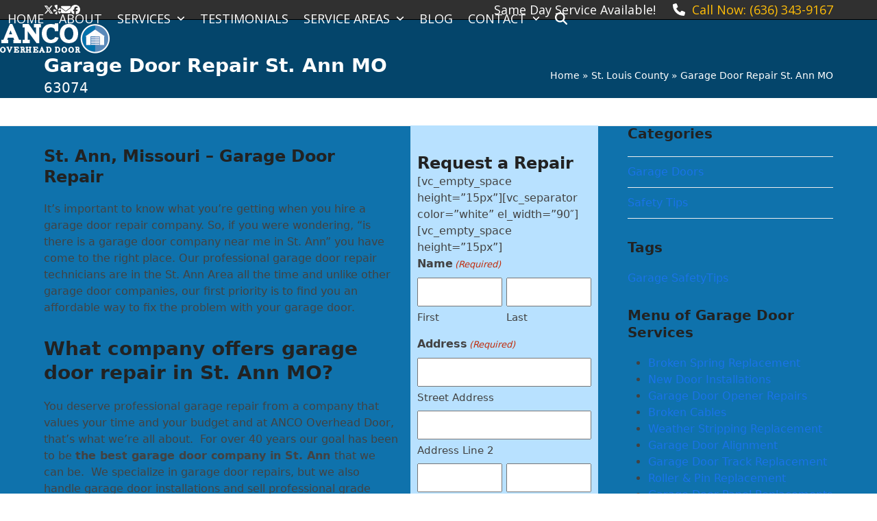

--- FILE ---
content_type: text/html; charset=UTF-8
request_url: https://www.ancooverheaddoor.com/st-louis-county/garage-door-repair-st-ann-mo/
body_size: 28801
content:
<!DOCTYPE html>
<html dir="ltr" lang="en-US" prefix="og: https://ogp.me/ns#" class="wpex-classic-style">
<head>
<meta charset="UTF-8">
<script>
var gform;gform||(document.addEventListener("gform_main_scripts_loaded",function(){gform.scriptsLoaded=!0}),document.addEventListener("gform/theme/scripts_loaded",function(){gform.themeScriptsLoaded=!0}),window.addEventListener("DOMContentLoaded",function(){gform.domLoaded=!0}),gform={domLoaded:!1,scriptsLoaded:!1,themeScriptsLoaded:!1,isFormEditor:()=>"function"==typeof InitializeEditor,callIfLoaded:function(o){return!(!gform.domLoaded||!gform.scriptsLoaded||!gform.themeScriptsLoaded&&!gform.isFormEditor()||(gform.isFormEditor()&&console.warn("The use of gform.initializeOnLoaded() is deprecated in the form editor context and will be removed in Gravity Forms 3.1."),o(),0))},initializeOnLoaded:function(o){gform.callIfLoaded(o)||(document.addEventListener("gform_main_scripts_loaded",()=>{gform.scriptsLoaded=!0,gform.callIfLoaded(o)}),document.addEventListener("gform/theme/scripts_loaded",()=>{gform.themeScriptsLoaded=!0,gform.callIfLoaded(o)}),window.addEventListener("DOMContentLoaded",()=>{gform.domLoaded=!0,gform.callIfLoaded(o)}))},hooks:{action:{},filter:{}},addAction:function(o,r,e,t){gform.addHook("action",o,r,e,t)},addFilter:function(o,r,e,t){gform.addHook("filter",o,r,e,t)},doAction:function(o){gform.doHook("action",o,arguments)},applyFilters:function(o){return gform.doHook("filter",o,arguments)},removeAction:function(o,r){gform.removeHook("action",o,r)},removeFilter:function(o,r,e){gform.removeHook("filter",o,r,e)},addHook:function(o,r,e,t,n){null==gform.hooks[o][r]&&(gform.hooks[o][r]=[]);var d=gform.hooks[o][r];null==n&&(n=r+"_"+d.length),gform.hooks[o][r].push({tag:n,callable:e,priority:t=null==t?10:t})},doHook:function(r,o,e){var t;if(e=Array.prototype.slice.call(e,1),null!=gform.hooks[r][o]&&((o=gform.hooks[r][o]).sort(function(o,r){return o.priority-r.priority}),o.forEach(function(o){"function"!=typeof(t=o.callable)&&(t=window[t]),"action"==r?t.apply(null,e):e[0]=t.apply(null,e)})),"filter"==r)return e[0]},removeHook:function(o,r,t,n){var e;null!=gform.hooks[o][r]&&(e=(e=gform.hooks[o][r]).filter(function(o,r,e){return!!(null!=n&&n!=o.tag||null!=t&&t!=o.priority)}),gform.hooks[o][r]=e)}});
</script>

<link rel="profile" href="http://gmpg.org/xfn/11">
<title>Garage Door Repair St. Ann MO | Anco Overhead Door</title>

		<!-- All in One SEO Pro 4.9.1.1 - aioseo.com -->
	<meta name="description" content="We offer reliable and affordable garage door repair in St. Ann, MO. We specialize in garage door springs, cables, openers, doors, maintenance, parts, and service." />
	<meta name="robots" content="max-image-preview:large" />
	<meta name="msvalidate.01" content="077D7D7F424DC545D4E4F8EA6BC8C481" />
	<link rel="canonical" href="https://www.ancooverheaddoor.com/st-louis-county/garage-door-repair-st-ann-mo/" />
	<meta name="generator" content="All in One SEO Pro (AIOSEO) 4.9.1.1" />
		<meta property="og:locale" content="en_US" />
		<meta property="og:site_name" content="Anco Overhead Door" />
		<meta property="og:type" content="article" />
		<meta property="og:title" content="Garage Door Repair St. Ann MO | Anco Overhead Door" />
		<meta property="og:description" content="We offer reliable and affordable garage door repair in St. Ann, MO. We specialize in garage door springs, cables, openers, doors, maintenance, parts, and service." />
		<meta property="og:url" content="https://www.ancooverheaddoor.com/st-louis-county/garage-door-repair-st-ann-mo/" />
		<meta property="og:image" content="https://www.ancooverheaddoor.com/wp-content/uploads/anco-facebook2.jpg" />
		<meta property="og:image:secure_url" content="https://www.ancooverheaddoor.com/wp-content/uploads/anco-facebook2.jpg" />
		<meta property="og:image:width" content="504" />
		<meta property="og:image:height" content="504" />
		<meta property="article:published_time" content="2015-10-07T00:17:26+00:00" />
		<meta property="article:modified_time" content="2022-10-13T17:29:58+00:00" />
		<meta property="article:publisher" content="https://www.facebook.com/ancooverheaddoor" />
		<meta name="twitter:card" content="summary_large_image" />
		<meta name="twitter:site" content="@ancogaragedoor" />
		<meta name="twitter:title" content="Garage Door Repair St. Ann MO | Anco Overhead Door" />
		<meta name="twitter:description" content="We offer reliable and affordable garage door repair in St. Ann, MO. We specialize in garage door springs, cables, openers, doors, maintenance, parts, and service." />
		<meta name="twitter:creator" content="@ancogaragedoor" />
		<meta name="twitter:image" content="https://www.ancooverheaddoor.com/wp-content/uploads/anco-facebook2.jpg" />
		<meta name="twitter:label1" content="Written by" />
		<meta name="twitter:data1" content="ANCO" />
		<meta name="twitter:label2" content="Est. reading time" />
		<meta name="twitter:data2" content="7 minutes" />
		<script type="application/ld+json" class="aioseo-schema">
			{"@context":"https:\/\/schema.org","@graph":[{"@type":"BreadcrumbList","@id":"https:\/\/www.ancooverheaddoor.com\/st-louis-county\/garage-door-repair-st-ann-mo\/#breadcrumblist","itemListElement":[{"@type":"ListItem","@id":"https:\/\/www.ancooverheaddoor.com#listItem","position":1,"name":"Home","item":"https:\/\/www.ancooverheaddoor.com","nextItem":{"@type":"ListItem","@id":"https:\/\/www.ancooverheaddoor.com\/st-louis-county\/#listItem","name":"St. Louis County"}},{"@type":"ListItem","@id":"https:\/\/www.ancooverheaddoor.com\/st-louis-county\/#listItem","position":2,"name":"St. Louis County","item":"https:\/\/www.ancooverheaddoor.com\/st-louis-county\/","nextItem":{"@type":"ListItem","@id":"https:\/\/www.ancooverheaddoor.com\/st-louis-county\/garage-door-repair-st-ann-mo\/#listItem","name":"Garage Door Repair St. Ann MO"},"previousItem":{"@type":"ListItem","@id":"https:\/\/www.ancooverheaddoor.com#listItem","name":"Home"}},{"@type":"ListItem","@id":"https:\/\/www.ancooverheaddoor.com\/st-louis-county\/garage-door-repair-st-ann-mo\/#listItem","position":3,"name":"Garage Door Repair St. Ann MO","previousItem":{"@type":"ListItem","@id":"https:\/\/www.ancooverheaddoor.com\/st-louis-county\/#listItem","name":"St. Louis County"}}]},{"@type":"Organization","@id":"https:\/\/www.ancooverheaddoor.com\/#organization","name":"ANCO Overhead Door","description":"Garage Door Repair St. Louis","url":"https:\/\/www.ancooverheaddoor.com\/","logo":{"@type":"ImageObject","url":"https:\/\/www.ancooverheaddoor.com\/wp-content\/uploads\/ANCO-Overhead-Door-Logo.jpg","@id":"https:\/\/www.ancooverheaddoor.com\/st-louis-county\/garage-door-repair-st-ann-mo\/#organizationLogo","width":200,"height":200,"caption":"anco overhead door logo"},"image":{"@id":"https:\/\/www.ancooverheaddoor.com\/st-louis-county\/garage-door-repair-st-ann-mo\/#organizationLogo"},"sameAs":["https:\/\/twitter.com\/ancogaragedoor","https:\/\/www.linkedin.com\/company\/anco-overhead-door"]},{"@type":"WebPage","@id":"https:\/\/www.ancooverheaddoor.com\/st-louis-county\/garage-door-repair-st-ann-mo\/#webpage","url":"https:\/\/www.ancooverheaddoor.com\/st-louis-county\/garage-door-repair-st-ann-mo\/","name":"Garage Door Repair St. Ann MO | Anco Overhead Door","description":"We offer reliable and affordable garage door repair in St. Ann, MO. We specialize in garage door springs, cables, openers, doors, maintenance, parts, and service.","inLanguage":"en-US","isPartOf":{"@id":"https:\/\/www.ancooverheaddoor.com\/#website"},"breadcrumb":{"@id":"https:\/\/www.ancooverheaddoor.com\/st-louis-county\/garage-door-repair-st-ann-mo\/#breadcrumblist"},"datePublished":"2015-10-06T19:17:26-05:00","dateModified":"2022-10-13T12:29:58-05:00"},{"@type":"WebSite","@id":"https:\/\/www.ancooverheaddoor.com\/#website","url":"https:\/\/www.ancooverheaddoor.com\/","name":"Anco Overhead Door","description":"Garage Door Repair St. Louis","inLanguage":"en-US","publisher":{"@id":"https:\/\/www.ancooverheaddoor.com\/#organization"}}]}
		</script>
		<!-- All in One SEO Pro -->

<meta name="viewport" content="width=device-width, initial-scale=1">
<link rel='dns-prefetch' href='//www.google.com' />
<link rel='dns-prefetch' href='//www.googletagmanager.com' />
<link rel='dns-prefetch' href='//fonts.googleapis.com' />
<link rel="alternate" type="application/rss+xml" title="Anco Overhead Door &raquo; Feed" href="https://www.ancooverheaddoor.com/feed/" />
<link rel="alternate" type="application/rss+xml" title="Anco Overhead Door &raquo; Comments Feed" href="https://www.ancooverheaddoor.com/comments/feed/" />
<link rel="alternate" title="oEmbed (JSON)" type="application/json+oembed" href="https://www.ancooverheaddoor.com/wp-json/oembed/1.0/embed?url=https%3A%2F%2Fwww.ancooverheaddoor.com%2Fst-louis-county%2Fgarage-door-repair-st-ann-mo%2F" />
<link rel="alternate" title="oEmbed (XML)" type="text/xml+oembed" href="https://www.ancooverheaddoor.com/wp-json/oembed/1.0/embed?url=https%3A%2F%2Fwww.ancooverheaddoor.com%2Fst-louis-county%2Fgarage-door-repair-st-ann-mo%2F&#038;format=xml" />
<style id='wp-img-auto-sizes-contain-inline-css'>
img:is([sizes=auto i],[sizes^="auto," i]){contain-intrinsic-size:3000px 1500px}
/*# sourceURL=wp-img-auto-sizes-contain-inline-css */
</style>
<link rel='stylesheet' id='wpex-wpbakery-slim-css' href='https://www.ancooverheaddoor.com/wp-content/themes/Total/assets/css/frontend/wpbakery-slim.min.css?ver=6.5' media='all' />
<style id='wp-block-library-inline-css'>
:root{--wp-block-synced-color:#7a00df;--wp-block-synced-color--rgb:122,0,223;--wp-bound-block-color:var(--wp-block-synced-color);--wp-editor-canvas-background:#ddd;--wp-admin-theme-color:#007cba;--wp-admin-theme-color--rgb:0,124,186;--wp-admin-theme-color-darker-10:#006ba1;--wp-admin-theme-color-darker-10--rgb:0,107,160.5;--wp-admin-theme-color-darker-20:#005a87;--wp-admin-theme-color-darker-20--rgb:0,90,135;--wp-admin-border-width-focus:2px}@media (min-resolution:192dpi){:root{--wp-admin-border-width-focus:1.5px}}.wp-element-button{cursor:pointer}:root .has-very-light-gray-background-color{background-color:#eee}:root .has-very-dark-gray-background-color{background-color:#313131}:root .has-very-light-gray-color{color:#eee}:root .has-very-dark-gray-color{color:#313131}:root .has-vivid-green-cyan-to-vivid-cyan-blue-gradient-background{background:linear-gradient(135deg,#00d084,#0693e3)}:root .has-purple-crush-gradient-background{background:linear-gradient(135deg,#34e2e4,#4721fb 50%,#ab1dfe)}:root .has-hazy-dawn-gradient-background{background:linear-gradient(135deg,#faaca8,#dad0ec)}:root .has-subdued-olive-gradient-background{background:linear-gradient(135deg,#fafae1,#67a671)}:root .has-atomic-cream-gradient-background{background:linear-gradient(135deg,#fdd79a,#004a59)}:root .has-nightshade-gradient-background{background:linear-gradient(135deg,#330968,#31cdcf)}:root .has-midnight-gradient-background{background:linear-gradient(135deg,#020381,#2874fc)}:root{--wp--preset--font-size--normal:16px;--wp--preset--font-size--huge:42px}.has-regular-font-size{font-size:1em}.has-larger-font-size{font-size:2.625em}.has-normal-font-size{font-size:var(--wp--preset--font-size--normal)}.has-huge-font-size{font-size:var(--wp--preset--font-size--huge)}.has-text-align-center{text-align:center}.has-text-align-left{text-align:left}.has-text-align-right{text-align:right}.has-fit-text{white-space:nowrap!important}#end-resizable-editor-section{display:none}.aligncenter{clear:both}.items-justified-left{justify-content:flex-start}.items-justified-center{justify-content:center}.items-justified-right{justify-content:flex-end}.items-justified-space-between{justify-content:space-between}.screen-reader-text{border:0;clip-path:inset(50%);height:1px;margin:-1px;overflow:hidden;padding:0;position:absolute;width:1px;word-wrap:normal!important}.screen-reader-text:focus{background-color:#ddd;clip-path:none;color:#444;display:block;font-size:1em;height:auto;left:5px;line-height:normal;padding:15px 23px 14px;text-decoration:none;top:5px;width:auto;z-index:100000}html :where(.has-border-color){border-style:solid}html :where([style*=border-top-color]){border-top-style:solid}html :where([style*=border-right-color]){border-right-style:solid}html :where([style*=border-bottom-color]){border-bottom-style:solid}html :where([style*=border-left-color]){border-left-style:solid}html :where([style*=border-width]){border-style:solid}html :where([style*=border-top-width]){border-top-style:solid}html :where([style*=border-right-width]){border-right-style:solid}html :where([style*=border-bottom-width]){border-bottom-style:solid}html :where([style*=border-left-width]){border-left-style:solid}html :where(img[class*=wp-image-]){height:auto;max-width:100%}:where(figure){margin:0 0 1em}html :where(.is-position-sticky){--wp-admin--admin-bar--position-offset:var(--wp-admin--admin-bar--height,0px)}@media screen and (max-width:600px){html :where(.is-position-sticky){--wp-admin--admin-bar--position-offset:0px}}

/*# sourceURL=wp-block-library-inline-css */
</style><style id='wp-block-image-inline-css'>
.wp-block-image>a,.wp-block-image>figure>a{display:inline-block}.wp-block-image img{box-sizing:border-box;height:auto;max-width:100%;vertical-align:bottom}@media not (prefers-reduced-motion){.wp-block-image img.hide{visibility:hidden}.wp-block-image img.show{animation:show-content-image .4s}}.wp-block-image[style*=border-radius] img,.wp-block-image[style*=border-radius]>a{border-radius:inherit}.wp-block-image.has-custom-border img{box-sizing:border-box}.wp-block-image.aligncenter{text-align:center}.wp-block-image.alignfull>a,.wp-block-image.alignwide>a{width:100%}.wp-block-image.alignfull img,.wp-block-image.alignwide img{height:auto;width:100%}.wp-block-image .aligncenter,.wp-block-image .alignleft,.wp-block-image .alignright,.wp-block-image.aligncenter,.wp-block-image.alignleft,.wp-block-image.alignright{display:table}.wp-block-image .aligncenter>figcaption,.wp-block-image .alignleft>figcaption,.wp-block-image .alignright>figcaption,.wp-block-image.aligncenter>figcaption,.wp-block-image.alignleft>figcaption,.wp-block-image.alignright>figcaption{caption-side:bottom;display:table-caption}.wp-block-image .alignleft{float:left;margin:.5em 1em .5em 0}.wp-block-image .alignright{float:right;margin:.5em 0 .5em 1em}.wp-block-image .aligncenter{margin-left:auto;margin-right:auto}.wp-block-image :where(figcaption){margin-bottom:1em;margin-top:.5em}.wp-block-image.is-style-circle-mask img{border-radius:9999px}@supports ((-webkit-mask-image:none) or (mask-image:none)) or (-webkit-mask-image:none){.wp-block-image.is-style-circle-mask img{border-radius:0;-webkit-mask-image:url('data:image/svg+xml;utf8,<svg viewBox="0 0 100 100" xmlns="http://www.w3.org/2000/svg"><circle cx="50" cy="50" r="50"/></svg>');mask-image:url('data:image/svg+xml;utf8,<svg viewBox="0 0 100 100" xmlns="http://www.w3.org/2000/svg"><circle cx="50" cy="50" r="50"/></svg>');mask-mode:alpha;-webkit-mask-position:center;mask-position:center;-webkit-mask-repeat:no-repeat;mask-repeat:no-repeat;-webkit-mask-size:contain;mask-size:contain}}:root :where(.wp-block-image.is-style-rounded img,.wp-block-image .is-style-rounded img){border-radius:9999px}.wp-block-image figure{margin:0}.wp-lightbox-container{display:flex;flex-direction:column;position:relative}.wp-lightbox-container img{cursor:zoom-in}.wp-lightbox-container img:hover+button{opacity:1}.wp-lightbox-container button{align-items:center;backdrop-filter:blur(16px) saturate(180%);background-color:#5a5a5a40;border:none;border-radius:4px;cursor:zoom-in;display:flex;height:20px;justify-content:center;opacity:0;padding:0;position:absolute;right:16px;text-align:center;top:16px;width:20px;z-index:100}@media not (prefers-reduced-motion){.wp-lightbox-container button{transition:opacity .2s ease}}.wp-lightbox-container button:focus-visible{outline:3px auto #5a5a5a40;outline:3px auto -webkit-focus-ring-color;outline-offset:3px}.wp-lightbox-container button:hover{cursor:pointer;opacity:1}.wp-lightbox-container button:focus{opacity:1}.wp-lightbox-container button:focus,.wp-lightbox-container button:hover,.wp-lightbox-container button:not(:hover):not(:active):not(.has-background){background-color:#5a5a5a40;border:none}.wp-lightbox-overlay{box-sizing:border-box;cursor:zoom-out;height:100vh;left:0;overflow:hidden;position:fixed;top:0;visibility:hidden;width:100%;z-index:100000}.wp-lightbox-overlay .close-button{align-items:center;cursor:pointer;display:flex;justify-content:center;min-height:40px;min-width:40px;padding:0;position:absolute;right:calc(env(safe-area-inset-right) + 16px);top:calc(env(safe-area-inset-top) + 16px);z-index:5000000}.wp-lightbox-overlay .close-button:focus,.wp-lightbox-overlay .close-button:hover,.wp-lightbox-overlay .close-button:not(:hover):not(:active):not(.has-background){background:none;border:none}.wp-lightbox-overlay .lightbox-image-container{height:var(--wp--lightbox-container-height);left:50%;overflow:hidden;position:absolute;top:50%;transform:translate(-50%,-50%);transform-origin:top left;width:var(--wp--lightbox-container-width);z-index:9999999999}.wp-lightbox-overlay .wp-block-image{align-items:center;box-sizing:border-box;display:flex;height:100%;justify-content:center;margin:0;position:relative;transform-origin:0 0;width:100%;z-index:3000000}.wp-lightbox-overlay .wp-block-image img{height:var(--wp--lightbox-image-height);min-height:var(--wp--lightbox-image-height);min-width:var(--wp--lightbox-image-width);width:var(--wp--lightbox-image-width)}.wp-lightbox-overlay .wp-block-image figcaption{display:none}.wp-lightbox-overlay button{background:none;border:none}.wp-lightbox-overlay .scrim{background-color:#fff;height:100%;opacity:.9;position:absolute;width:100%;z-index:2000000}.wp-lightbox-overlay.active{visibility:visible}@media not (prefers-reduced-motion){.wp-lightbox-overlay.active{animation:turn-on-visibility .25s both}.wp-lightbox-overlay.active img{animation:turn-on-visibility .35s both}.wp-lightbox-overlay.show-closing-animation:not(.active){animation:turn-off-visibility .35s both}.wp-lightbox-overlay.show-closing-animation:not(.active) img{animation:turn-off-visibility .25s both}.wp-lightbox-overlay.zoom.active{animation:none;opacity:1;visibility:visible}.wp-lightbox-overlay.zoom.active .lightbox-image-container{animation:lightbox-zoom-in .4s}.wp-lightbox-overlay.zoom.active .lightbox-image-container img{animation:none}.wp-lightbox-overlay.zoom.active .scrim{animation:turn-on-visibility .4s forwards}.wp-lightbox-overlay.zoom.show-closing-animation:not(.active){animation:none}.wp-lightbox-overlay.zoom.show-closing-animation:not(.active) .lightbox-image-container{animation:lightbox-zoom-out .4s}.wp-lightbox-overlay.zoom.show-closing-animation:not(.active) .lightbox-image-container img{animation:none}.wp-lightbox-overlay.zoom.show-closing-animation:not(.active) .scrim{animation:turn-off-visibility .4s forwards}}@keyframes show-content-image{0%{visibility:hidden}99%{visibility:hidden}to{visibility:visible}}@keyframes turn-on-visibility{0%{opacity:0}to{opacity:1}}@keyframes turn-off-visibility{0%{opacity:1;visibility:visible}99%{opacity:0;visibility:visible}to{opacity:0;visibility:hidden}}@keyframes lightbox-zoom-in{0%{transform:translate(calc((-100vw + var(--wp--lightbox-scrollbar-width))/2 + var(--wp--lightbox-initial-left-position)),calc(-50vh + var(--wp--lightbox-initial-top-position))) scale(var(--wp--lightbox-scale))}to{transform:translate(-50%,-50%) scale(1)}}@keyframes lightbox-zoom-out{0%{transform:translate(-50%,-50%) scale(1);visibility:visible}99%{visibility:visible}to{transform:translate(calc((-100vw + var(--wp--lightbox-scrollbar-width))/2 + var(--wp--lightbox-initial-left-position)),calc(-50vh + var(--wp--lightbox-initial-top-position))) scale(var(--wp--lightbox-scale));visibility:hidden}}
/*# sourceURL=https://www.ancooverheaddoor.com/wp-includes/blocks/image/style.min.css */
</style>
<style id='wp-block-paragraph-inline-css'>
.is-small-text{font-size:.875em}.is-regular-text{font-size:1em}.is-large-text{font-size:2.25em}.is-larger-text{font-size:3em}.has-drop-cap:not(:focus):first-letter{float:left;font-size:8.4em;font-style:normal;font-weight:100;line-height:.68;margin:.05em .1em 0 0;text-transform:uppercase}body.rtl .has-drop-cap:not(:focus):first-letter{float:none;margin-left:.1em}p.has-drop-cap.has-background{overflow:hidden}:root :where(p.has-background){padding:1.25em 2.375em}:where(p.has-text-color:not(.has-link-color)) a{color:inherit}p.has-text-align-left[style*="writing-mode:vertical-lr"],p.has-text-align-right[style*="writing-mode:vertical-rl"]{rotate:180deg}
/*# sourceURL=https://www.ancooverheaddoor.com/wp-includes/blocks/paragraph/style.min.css */
</style>
<style id='global-styles-inline-css'>
:root{--wp--preset--aspect-ratio--square: 1;--wp--preset--aspect-ratio--4-3: 4/3;--wp--preset--aspect-ratio--3-4: 3/4;--wp--preset--aspect-ratio--3-2: 3/2;--wp--preset--aspect-ratio--2-3: 2/3;--wp--preset--aspect-ratio--16-9: 16/9;--wp--preset--aspect-ratio--9-16: 9/16;--wp--preset--color--black: #000000;--wp--preset--color--cyan-bluish-gray: #abb8c3;--wp--preset--color--white: #ffffff;--wp--preset--color--pale-pink: #f78da7;--wp--preset--color--vivid-red: #cf2e2e;--wp--preset--color--luminous-vivid-orange: #ff6900;--wp--preset--color--luminous-vivid-amber: #fcb900;--wp--preset--color--light-green-cyan: #7bdcb5;--wp--preset--color--vivid-green-cyan: #00d084;--wp--preset--color--pale-cyan-blue: #8ed1fc;--wp--preset--color--vivid-cyan-blue: #0693e3;--wp--preset--color--vivid-purple: #9b51e0;--wp--preset--color--accent: var(--wpex-accent);--wp--preset--color--on-accent: var(--wpex-on-accent);--wp--preset--color--accent-alt: var(--wpex-accent-alt);--wp--preset--color--on-accent-alt: var(--wpex-on-accent-alt);--wp--preset--gradient--vivid-cyan-blue-to-vivid-purple: linear-gradient(135deg,rgb(6,147,227) 0%,rgb(155,81,224) 100%);--wp--preset--gradient--light-green-cyan-to-vivid-green-cyan: linear-gradient(135deg,rgb(122,220,180) 0%,rgb(0,208,130) 100%);--wp--preset--gradient--luminous-vivid-amber-to-luminous-vivid-orange: linear-gradient(135deg,rgb(252,185,0) 0%,rgb(255,105,0) 100%);--wp--preset--gradient--luminous-vivid-orange-to-vivid-red: linear-gradient(135deg,rgb(255,105,0) 0%,rgb(207,46,46) 100%);--wp--preset--gradient--very-light-gray-to-cyan-bluish-gray: linear-gradient(135deg,rgb(238,238,238) 0%,rgb(169,184,195) 100%);--wp--preset--gradient--cool-to-warm-spectrum: linear-gradient(135deg,rgb(74,234,220) 0%,rgb(151,120,209) 20%,rgb(207,42,186) 40%,rgb(238,44,130) 60%,rgb(251,105,98) 80%,rgb(254,248,76) 100%);--wp--preset--gradient--blush-light-purple: linear-gradient(135deg,rgb(255,206,236) 0%,rgb(152,150,240) 100%);--wp--preset--gradient--blush-bordeaux: linear-gradient(135deg,rgb(254,205,165) 0%,rgb(254,45,45) 50%,rgb(107,0,62) 100%);--wp--preset--gradient--luminous-dusk: linear-gradient(135deg,rgb(255,203,112) 0%,rgb(199,81,192) 50%,rgb(65,88,208) 100%);--wp--preset--gradient--pale-ocean: linear-gradient(135deg,rgb(255,245,203) 0%,rgb(182,227,212) 50%,rgb(51,167,181) 100%);--wp--preset--gradient--electric-grass: linear-gradient(135deg,rgb(202,248,128) 0%,rgb(113,206,126) 100%);--wp--preset--gradient--midnight: linear-gradient(135deg,rgb(2,3,129) 0%,rgb(40,116,252) 100%);--wp--preset--font-size--small: 13px;--wp--preset--font-size--medium: 20px;--wp--preset--font-size--large: 36px;--wp--preset--font-size--x-large: 42px;--wp--preset--font-family--system-sans-serif: -apple-system, BlinkMacSystemFont, 'Segoe UI', Roboto, Oxygen-Sans, Ubuntu, Cantarell, 'Helvetica Neue', sans-serif;--wp--preset--font-family--system-serif: Iowan Old Style, Apple Garamond, Baskerville, Times New Roman, Droid Serif, Times, Source Serif Pro, serif, Apple Color Emoji, Segoe UI Emoji, Segoe UI Symbol;--wp--preset--spacing--20: 0.44rem;--wp--preset--spacing--30: 0.67rem;--wp--preset--spacing--40: 1rem;--wp--preset--spacing--50: 1.5rem;--wp--preset--spacing--60: 2.25rem;--wp--preset--spacing--70: 3.38rem;--wp--preset--spacing--80: 5.06rem;--wp--preset--shadow--natural: 6px 6px 9px rgba(0, 0, 0, 0.2);--wp--preset--shadow--deep: 12px 12px 50px rgba(0, 0, 0, 0.4);--wp--preset--shadow--sharp: 6px 6px 0px rgba(0, 0, 0, 0.2);--wp--preset--shadow--outlined: 6px 6px 0px -3px rgb(255, 255, 255), 6px 6px rgb(0, 0, 0);--wp--preset--shadow--crisp: 6px 6px 0px rgb(0, 0, 0);}:root { --wp--style--global--content-size: 840px;--wp--style--global--wide-size: 1200px; }:where(body) { margin: 0; }.wp-site-blocks > .alignleft { float: left; margin-right: 2em; }.wp-site-blocks > .alignright { float: right; margin-left: 2em; }.wp-site-blocks > .aligncenter { justify-content: center; margin-left: auto; margin-right: auto; }:where(.wp-site-blocks) > * { margin-block-start: 24px; margin-block-end: 0; }:where(.wp-site-blocks) > :first-child { margin-block-start: 0; }:where(.wp-site-blocks) > :last-child { margin-block-end: 0; }:root { --wp--style--block-gap: 24px; }:root :where(.is-layout-flow) > :first-child{margin-block-start: 0;}:root :where(.is-layout-flow) > :last-child{margin-block-end: 0;}:root :where(.is-layout-flow) > *{margin-block-start: 24px;margin-block-end: 0;}:root :where(.is-layout-constrained) > :first-child{margin-block-start: 0;}:root :where(.is-layout-constrained) > :last-child{margin-block-end: 0;}:root :where(.is-layout-constrained) > *{margin-block-start: 24px;margin-block-end: 0;}:root :where(.is-layout-flex){gap: 24px;}:root :where(.is-layout-grid){gap: 24px;}.is-layout-flow > .alignleft{float: left;margin-inline-start: 0;margin-inline-end: 2em;}.is-layout-flow > .alignright{float: right;margin-inline-start: 2em;margin-inline-end: 0;}.is-layout-flow > .aligncenter{margin-left: auto !important;margin-right: auto !important;}.is-layout-constrained > .alignleft{float: left;margin-inline-start: 0;margin-inline-end: 2em;}.is-layout-constrained > .alignright{float: right;margin-inline-start: 2em;margin-inline-end: 0;}.is-layout-constrained > .aligncenter{margin-left: auto !important;margin-right: auto !important;}.is-layout-constrained > :where(:not(.alignleft):not(.alignright):not(.alignfull)){max-width: var(--wp--style--global--content-size);margin-left: auto !important;margin-right: auto !important;}.is-layout-constrained > .alignwide{max-width: var(--wp--style--global--wide-size);}body .is-layout-flex{display: flex;}.is-layout-flex{flex-wrap: wrap;align-items: center;}.is-layout-flex > :is(*, div){margin: 0;}body .is-layout-grid{display: grid;}.is-layout-grid > :is(*, div){margin: 0;}body{padding-top: 0px;padding-right: 0px;padding-bottom: 0px;padding-left: 0px;}a:where(:not(.wp-element-button)){text-decoration: underline;}:root :where(.wp-element-button, .wp-block-button__link){background-color: #32373c;border-width: 0;color: #fff;font-family: inherit;font-size: inherit;font-style: inherit;font-weight: inherit;letter-spacing: inherit;line-height: inherit;padding-top: calc(0.667em + 2px);padding-right: calc(1.333em + 2px);padding-bottom: calc(0.667em + 2px);padding-left: calc(1.333em + 2px);text-decoration: none;text-transform: inherit;}.has-black-color{color: var(--wp--preset--color--black) !important;}.has-cyan-bluish-gray-color{color: var(--wp--preset--color--cyan-bluish-gray) !important;}.has-white-color{color: var(--wp--preset--color--white) !important;}.has-pale-pink-color{color: var(--wp--preset--color--pale-pink) !important;}.has-vivid-red-color{color: var(--wp--preset--color--vivid-red) !important;}.has-luminous-vivid-orange-color{color: var(--wp--preset--color--luminous-vivid-orange) !important;}.has-luminous-vivid-amber-color{color: var(--wp--preset--color--luminous-vivid-amber) !important;}.has-light-green-cyan-color{color: var(--wp--preset--color--light-green-cyan) !important;}.has-vivid-green-cyan-color{color: var(--wp--preset--color--vivid-green-cyan) !important;}.has-pale-cyan-blue-color{color: var(--wp--preset--color--pale-cyan-blue) !important;}.has-vivid-cyan-blue-color{color: var(--wp--preset--color--vivid-cyan-blue) !important;}.has-vivid-purple-color{color: var(--wp--preset--color--vivid-purple) !important;}.has-accent-color{color: var(--wp--preset--color--accent) !important;}.has-on-accent-color{color: var(--wp--preset--color--on-accent) !important;}.has-accent-alt-color{color: var(--wp--preset--color--accent-alt) !important;}.has-on-accent-alt-color{color: var(--wp--preset--color--on-accent-alt) !important;}.has-black-background-color{background-color: var(--wp--preset--color--black) !important;}.has-cyan-bluish-gray-background-color{background-color: var(--wp--preset--color--cyan-bluish-gray) !important;}.has-white-background-color{background-color: var(--wp--preset--color--white) !important;}.has-pale-pink-background-color{background-color: var(--wp--preset--color--pale-pink) !important;}.has-vivid-red-background-color{background-color: var(--wp--preset--color--vivid-red) !important;}.has-luminous-vivid-orange-background-color{background-color: var(--wp--preset--color--luminous-vivid-orange) !important;}.has-luminous-vivid-amber-background-color{background-color: var(--wp--preset--color--luminous-vivid-amber) !important;}.has-light-green-cyan-background-color{background-color: var(--wp--preset--color--light-green-cyan) !important;}.has-vivid-green-cyan-background-color{background-color: var(--wp--preset--color--vivid-green-cyan) !important;}.has-pale-cyan-blue-background-color{background-color: var(--wp--preset--color--pale-cyan-blue) !important;}.has-vivid-cyan-blue-background-color{background-color: var(--wp--preset--color--vivid-cyan-blue) !important;}.has-vivid-purple-background-color{background-color: var(--wp--preset--color--vivid-purple) !important;}.has-accent-background-color{background-color: var(--wp--preset--color--accent) !important;}.has-on-accent-background-color{background-color: var(--wp--preset--color--on-accent) !important;}.has-accent-alt-background-color{background-color: var(--wp--preset--color--accent-alt) !important;}.has-on-accent-alt-background-color{background-color: var(--wp--preset--color--on-accent-alt) !important;}.has-black-border-color{border-color: var(--wp--preset--color--black) !important;}.has-cyan-bluish-gray-border-color{border-color: var(--wp--preset--color--cyan-bluish-gray) !important;}.has-white-border-color{border-color: var(--wp--preset--color--white) !important;}.has-pale-pink-border-color{border-color: var(--wp--preset--color--pale-pink) !important;}.has-vivid-red-border-color{border-color: var(--wp--preset--color--vivid-red) !important;}.has-luminous-vivid-orange-border-color{border-color: var(--wp--preset--color--luminous-vivid-orange) !important;}.has-luminous-vivid-amber-border-color{border-color: var(--wp--preset--color--luminous-vivid-amber) !important;}.has-light-green-cyan-border-color{border-color: var(--wp--preset--color--light-green-cyan) !important;}.has-vivid-green-cyan-border-color{border-color: var(--wp--preset--color--vivid-green-cyan) !important;}.has-pale-cyan-blue-border-color{border-color: var(--wp--preset--color--pale-cyan-blue) !important;}.has-vivid-cyan-blue-border-color{border-color: var(--wp--preset--color--vivid-cyan-blue) !important;}.has-vivid-purple-border-color{border-color: var(--wp--preset--color--vivid-purple) !important;}.has-accent-border-color{border-color: var(--wp--preset--color--accent) !important;}.has-on-accent-border-color{border-color: var(--wp--preset--color--on-accent) !important;}.has-accent-alt-border-color{border-color: var(--wp--preset--color--accent-alt) !important;}.has-on-accent-alt-border-color{border-color: var(--wp--preset--color--on-accent-alt) !important;}.has-vivid-cyan-blue-to-vivid-purple-gradient-background{background: var(--wp--preset--gradient--vivid-cyan-blue-to-vivid-purple) !important;}.has-light-green-cyan-to-vivid-green-cyan-gradient-background{background: var(--wp--preset--gradient--light-green-cyan-to-vivid-green-cyan) !important;}.has-luminous-vivid-amber-to-luminous-vivid-orange-gradient-background{background: var(--wp--preset--gradient--luminous-vivid-amber-to-luminous-vivid-orange) !important;}.has-luminous-vivid-orange-to-vivid-red-gradient-background{background: var(--wp--preset--gradient--luminous-vivid-orange-to-vivid-red) !important;}.has-very-light-gray-to-cyan-bluish-gray-gradient-background{background: var(--wp--preset--gradient--very-light-gray-to-cyan-bluish-gray) !important;}.has-cool-to-warm-spectrum-gradient-background{background: var(--wp--preset--gradient--cool-to-warm-spectrum) !important;}.has-blush-light-purple-gradient-background{background: var(--wp--preset--gradient--blush-light-purple) !important;}.has-blush-bordeaux-gradient-background{background: var(--wp--preset--gradient--blush-bordeaux) !important;}.has-luminous-dusk-gradient-background{background: var(--wp--preset--gradient--luminous-dusk) !important;}.has-pale-ocean-gradient-background{background: var(--wp--preset--gradient--pale-ocean) !important;}.has-electric-grass-gradient-background{background: var(--wp--preset--gradient--electric-grass) !important;}.has-midnight-gradient-background{background: var(--wp--preset--gradient--midnight) !important;}.has-small-font-size{font-size: var(--wp--preset--font-size--small) !important;}.has-medium-font-size{font-size: var(--wp--preset--font-size--medium) !important;}.has-large-font-size{font-size: var(--wp--preset--font-size--large) !important;}.has-x-large-font-size{font-size: var(--wp--preset--font-size--x-large) !important;}.has-system-sans-serif-font-family{font-family: var(--wp--preset--font-family--system-sans-serif) !important;}.has-system-serif-font-family{font-family: var(--wp--preset--font-family--system-serif) !important;}
/*# sourceURL=global-styles-inline-css */
</style>

<link rel='stylesheet' id='parent-style-css' href='https://www.ancooverheaddoor.com/wp-content/themes/Total/style.css?ver=6.5' media='all' />
<link rel='stylesheet' id='wpex-google-font-open-sans-css' href='https://fonts.googleapis.com/css2?family=Open+Sans:ital,wght@0,100;0,200;0,300;0,400;0,500;0,600;0,700;0,800;0,900;1,100;1,200;1,300;1,400;1,500;1,600;1,700;1,800;1,900&#038;display=swap&#038;subset=latin' media='all' />
<link rel='stylesheet' id='wpex-style-css' href='https://www.ancooverheaddoor.com/wp-content/themes/total-child-theme/style.css?ver=6.5' media='all' />
<link rel='stylesheet' id='wpex-mobile-menu-breakpoint-max-css' href='https://www.ancooverheaddoor.com/wp-content/themes/Total/assets/css/frontend/breakpoints/max.min.css?ver=6.5' media='only screen and (max-width:959px)' />
<link rel='stylesheet' id='wpex-mobile-menu-breakpoint-min-css' href='https://www.ancooverheaddoor.com/wp-content/themes/Total/assets/css/frontend/breakpoints/min.min.css?ver=6.5' media='only screen and (min-width:960px)' />
<link rel='stylesheet' id='vcex-shortcodes-css' href='https://www.ancooverheaddoor.com/wp-content/themes/Total/assets/css/frontend/vcex-shortcodes.min.css?ver=6.5' media='all' />
<link rel='stylesheet' id='gform_basic-css' href='https://www.ancooverheaddoor.com/wp-content/plugins/gravityforms/assets/css/dist/basic.min.css?ver=2.9.24' media='all' />
<link rel='stylesheet' id='gform_theme_components-css' href='https://www.ancooverheaddoor.com/wp-content/plugins/gravityforms/assets/css/dist/theme-components.min.css?ver=2.9.24' media='all' />
<link rel='stylesheet' id='gform_theme-css' href='https://www.ancooverheaddoor.com/wp-content/plugins/gravityforms/assets/css/dist/theme.min.css?ver=2.9.24' media='all' />
<link rel='stylesheet' id='wpex-gravity-forms-css' href='https://www.ancooverheaddoor.com/wp-content/themes/Total/assets/css/frontend/gravity-forms.min.css?ver=6.5' media='all' />
<link rel='stylesheet' id='bsf-Defaults-css' href='https://www.ancooverheaddoor.com/wp-content/uploads/smile_fonts/Defaults/Defaults.css?ver=6.9' media='all' />
<script src="https://www.ancooverheaddoor.com/wp-includes/js/jquery/jquery.min.js?ver=3.7.1" id="jquery-core-js"></script>
<script src="https://www.ancooverheaddoor.com/wp-includes/js/jquery/jquery-migrate.min.js?ver=3.4.1" id="jquery-migrate-js"></script>
<script id="wpex-core-js-extra">
var wpex_theme_params = {"selectArrowIcon":"\u003Cspan class=\"wpex-select-arrow__icon wpex-icon--sm wpex-flex wpex-icon\" aria-hidden=\"true\"\u003E\u003Csvg viewBox=\"0 0 24 24\" xmlns=\"http://www.w3.org/2000/svg\"\u003E\u003Crect fill=\"none\" height=\"24\" width=\"24\"/\u003E\u003Cg transform=\"matrix(0, -1, 1, 0, -0.115, 23.885)\"\u003E\u003Cpolygon points=\"17.77,3.77 16,2 6,12 16,22 17.77,20.23 9.54,12\"/\u003E\u003C/g\u003E\u003C/svg\u003E\u003C/span\u003E","customSelects":".widget_categories form,.widget_archive select,.vcex-form-shortcode select","scrollToHash":"1","localScrollFindLinks":"1","localScrollHighlight":"1","localScrollUpdateHash":"1","scrollToHashTimeout":"500","localScrollTargets":"li.local-scroll a, a.local-scroll, .local-scroll-link, .local-scroll-link \u003E a,.sidr-class-local-scroll-link,li.sidr-class-local-scroll \u003E span \u003E a,li.sidr-class-local-scroll \u003E a","scrollToBehavior":"smooth"};
//# sourceURL=wpex-core-js-extra
</script>
<script src="https://www.ancooverheaddoor.com/wp-content/themes/Total/assets/js/frontend/core.min.js?ver=6.5" id="wpex-core-js" defer data-wp-strategy="defer"></script>
<script id="wpex-inline-js-after">
!function(){const e=document.querySelector("html"),t=()=>{const t=window.innerWidth-document.documentElement.clientWidth;t&&e.style.setProperty("--wpex-scrollbar-width",`${t}px`)};t(),window.addEventListener("resize",(()=>{t()}))}();
//# sourceURL=wpex-inline-js-after
</script>
<script src="https://www.ancooverheaddoor.com/wp-content/themes/Total/assets/js/frontend/search/drop-down.min.js?ver=6.5" id="wpex-search-drop_down-js" defer data-wp-strategy="defer"></script>
<script id="wpex-sticky-header-js-extra">
var wpex_sticky_header_params = {"breakpoint":"960"};
//# sourceURL=wpex-sticky-header-js-extra
</script>
<script src="https://www.ancooverheaddoor.com/wp-content/themes/Total/assets/js/frontend/sticky/header.min.js?ver=6.5" id="wpex-sticky-header-js" defer data-wp-strategy="defer"></script>
<script id="wpex-mobile-menu-sidr-js-extra">
var wpex_mobile_menu_sidr_params = {"breakpoint":"959","i18n":{"openSubmenu":"Open submenu of %s","closeSubmenu":"Close submenu of %s"},"openSubmenuIcon":"\u003Cspan class=\"wpex-open-submenu__icon wpex-transition-transform wpex-duration-300 wpex-icon\" aria-hidden=\"true\"\u003E\u003Csvg xmlns=\"http://www.w3.org/2000/svg\" viewBox=\"0 0 448 512\"\u003E\u003Cpath d=\"M201.4 342.6c12.5 12.5 32.8 12.5 45.3 0l160-160c12.5-12.5 12.5-32.8 0-45.3s-32.8-12.5-45.3 0L224 274.7 86.6 137.4c-12.5-12.5-32.8-12.5-45.3 0s-12.5 32.8 0 45.3l160 160z\"/\u003E\u003C/svg\u003E\u003C/span\u003E","source":"#site-navigation, #mobile-menu-search","side":"right","dark_surface":"1","displace":"","aria_label":"Mobile menu","aria_label_close":"Close mobile menu","class":["wpex-mobile-menu"],"speed":"300"};
//# sourceURL=wpex-mobile-menu-sidr-js-extra
</script>
<script src="https://www.ancooverheaddoor.com/wp-content/themes/Total/assets/js/frontend/mobile-menu/sidr.min.js?ver=6.5" id="wpex-mobile-menu-sidr-js" defer data-wp-strategy="defer"></script>
<script defer='defer' src="https://www.ancooverheaddoor.com/wp-content/plugins/gravityforms/js/jquery.json.min.js?ver=2.9.24" id="gform_json-js"></script>
<script id="gform_gravityforms-js-extra">
var gf_global = {"gf_currency_config":{"name":"U.S. Dollar","symbol_left":"$","symbol_right":"","symbol_padding":"","thousand_separator":",","decimal_separator":".","decimals":2,"code":"USD"},"base_url":"https://www.ancooverheaddoor.com/wp-content/plugins/gravityforms","number_formats":[],"spinnerUrl":"https://www.ancooverheaddoor.com/wp-content/plugins/gravityforms/images/spinner.svg","version_hash":"e3dc0afa9af42dc38aba5b4525399305","strings":{"newRowAdded":"New row added.","rowRemoved":"Row removed","formSaved":"The form has been saved.  The content contains the link to return and complete the form."}};
var gform_i18n = {"datepicker":{"days":{"monday":"Mo","tuesday":"Tu","wednesday":"We","thursday":"Th","friday":"Fr","saturday":"Sa","sunday":"Su"},"months":{"january":"January","february":"February","march":"March","april":"April","may":"May","june":"June","july":"July","august":"August","september":"September","october":"October","november":"November","december":"December"},"firstDay":1,"iconText":"Select date"}};
var gf_legacy_multi = {"2":""};
var gform_gravityforms = {"strings":{"invalid_file_extension":"This type of file is not allowed. Must be one of the following:","delete_file":"Delete this file","in_progress":"in progress","file_exceeds_limit":"File exceeds size limit","illegal_extension":"This type of file is not allowed.","max_reached":"Maximum number of files reached","unknown_error":"There was a problem while saving the file on the server","currently_uploading":"Please wait for the uploading to complete","cancel":"Cancel","cancel_upload":"Cancel this upload","cancelled":"Cancelled","error":"Error","message":"Message"},"vars":{"images_url":"https://www.ancooverheaddoor.com/wp-content/plugins/gravityforms/images"}};
//# sourceURL=gform_gravityforms-js-extra
</script>
<script id="gform_gravityforms-js-before">

//# sourceURL=gform_gravityforms-js-before
</script>
<script defer='defer' src="https://www.ancooverheaddoor.com/wp-content/plugins/gravityforms/js/gravityforms.min.js?ver=2.9.24" id="gform_gravityforms-js"></script>
<script defer='defer' src="https://www.ancooverheaddoor.com/wp-content/plugins/gravityforms/assets/js/dist/utils.min.js?ver=48a3755090e76a154853db28fc254681" id="gform_gravityforms_utils-js"></script>

<!-- Google tag (gtag.js) snippet added by Site Kit -->
<!-- Google Analytics snippet added by Site Kit -->
<script src="https://www.googletagmanager.com/gtag/js?id=GT-TXZ4KC6" id="google_gtagjs-js" async></script>
<script id="google_gtagjs-js-after">
window.dataLayer = window.dataLayer || [];function gtag(){dataLayer.push(arguments);}
gtag("set","linker",{"domains":["www.ancooverheaddoor.com"]});
gtag("js", new Date());
gtag("set", "developer_id.dZTNiMT", true);
gtag("config", "GT-TXZ4KC6");
//# sourceURL=google_gtagjs-js-after
</script>
<script></script><link rel="https://api.w.org/" href="https://www.ancooverheaddoor.com/wp-json/" /><link rel="alternate" title="JSON" type="application/json" href="https://www.ancooverheaddoor.com/wp-json/wp/v2/pages/749" /><link rel="EditURI" type="application/rsd+xml" title="RSD" href="https://www.ancooverheaddoor.com/xmlrpc.php?rsd" />
<meta name="generator" content="WordPress 6.9" />
<link rel='shortlink' href='https://www.ancooverheaddoor.com/?p=749' />
<meta name="generator" content="Site Kit by Google 1.167.0" />
<!-- Google Tag Manager snippet added by Site Kit -->
<script>
			( function( w, d, s, l, i ) {
				w[l] = w[l] || [];
				w[l].push( {'gtm.start': new Date().getTime(), event: 'gtm.js'} );
				var f = d.getElementsByTagName( s )[0],
					j = d.createElement( s ), dl = l != 'dataLayer' ? '&l=' + l : '';
				j.async = true;
				j.src = 'https://www.googletagmanager.com/gtm.js?id=' + i + dl;
				f.parentNode.insertBefore( j, f );
			} )( window, document, 'script', 'dataLayer', 'GTM-P4WFMRD' );
			
</script>

<!-- End Google Tag Manager snippet added by Site Kit -->
<noscript><style>body:not(.content-full-screen) .wpex-vc-row-stretched[data-vc-full-width-init="false"]{visibility:visible;}</style></noscript><link rel="icon" href="https://www.ancooverheaddoor.com/wp-content/uploads/cropped-anco_logo_icon_color-32x32.png" sizes="32x32" />
<link rel="icon" href="https://www.ancooverheaddoor.com/wp-content/uploads/cropped-anco_logo_icon_color-192x192.png" sizes="192x192" />
<link rel="apple-touch-icon" href="https://www.ancooverheaddoor.com/wp-content/uploads/cropped-anco_logo_icon_color-180x180.png" />
<meta name="msapplication-TileImage" content="https://www.ancooverheaddoor.com/wp-content/uploads/cropped-anco_logo_icon_color-270x270.png" />
<script>function setREVStartSize(e){
			//window.requestAnimationFrame(function() {
				window.RSIW = window.RSIW===undefined ? window.innerWidth : window.RSIW;
				window.RSIH = window.RSIH===undefined ? window.innerHeight : window.RSIH;
				try {
					var pw = document.getElementById(e.c).parentNode.offsetWidth,
						newh;
					pw = pw===0 || isNaN(pw) || (e.l=="fullwidth" || e.layout=="fullwidth") ? window.RSIW : pw;
					e.tabw = e.tabw===undefined ? 0 : parseInt(e.tabw);
					e.thumbw = e.thumbw===undefined ? 0 : parseInt(e.thumbw);
					e.tabh = e.tabh===undefined ? 0 : parseInt(e.tabh);
					e.thumbh = e.thumbh===undefined ? 0 : parseInt(e.thumbh);
					e.tabhide = e.tabhide===undefined ? 0 : parseInt(e.tabhide);
					e.thumbhide = e.thumbhide===undefined ? 0 : parseInt(e.thumbhide);
					e.mh = e.mh===undefined || e.mh=="" || e.mh==="auto" ? 0 : parseInt(e.mh,0);
					if(e.layout==="fullscreen" || e.l==="fullscreen")
						newh = Math.max(e.mh,window.RSIH);
					else{
						e.gw = Array.isArray(e.gw) ? e.gw : [e.gw];
						for (var i in e.rl) if (e.gw[i]===undefined || e.gw[i]===0) e.gw[i] = e.gw[i-1];
						e.gh = e.el===undefined || e.el==="" || (Array.isArray(e.el) && e.el.length==0)? e.gh : e.el;
						e.gh = Array.isArray(e.gh) ? e.gh : [e.gh];
						for (var i in e.rl) if (e.gh[i]===undefined || e.gh[i]===0) e.gh[i] = e.gh[i-1];
											
						var nl = new Array(e.rl.length),
							ix = 0,
							sl;
						e.tabw = e.tabhide>=pw ? 0 : e.tabw;
						e.thumbw = e.thumbhide>=pw ? 0 : e.thumbw;
						e.tabh = e.tabhide>=pw ? 0 : e.tabh;
						e.thumbh = e.thumbhide>=pw ? 0 : e.thumbh;
						for (var i in e.rl) nl[i] = e.rl[i]<window.RSIW ? 0 : e.rl[i];
						sl = nl[0];
						for (var i in nl) if (sl>nl[i] && nl[i]>0) { sl = nl[i]; ix=i;}
						var m = pw>(e.gw[ix]+e.tabw+e.thumbw) ? 1 : (pw-(e.tabw+e.thumbw)) / (e.gw[ix]);
						newh =  (e.gh[ix] * m) + (e.tabh + e.thumbh);
					}
					var el = document.getElementById(e.c);
					if (el!==null && el) el.style.height = newh+"px";
					el = document.getElementById(e.c+"_wrapper");
					if (el!==null && el) {
						el.style.height = newh+"px";
						el.style.display = "block";
					}
				} catch(e){
					console.log("Failure at Presize of Slider:" + e)
				}
			//});
		  };</script>
<noscript><style> .wpb_animate_when_almost_visible { opacity: 1; }</style></noscript><style data-type="wpex-css" id="wpex-css">.page-header{background-color:#04456b!important;}/*TYPOGRAPHY*/#top-bar-content{font-family:'Open Sans',sans-serif;font-size:18px;}.main-navigation-ul .link-inner{font-family:'Open Sans',sans-serif;font-size:18px;text-transform:uppercase;}.main-navigation-ul .sub-menu .link-inner{font-size:16px;}@media(max-width:1024px){#top-bar-content{font-size:18px;}}@media(max-width:959px){#top-bar-content{font-size:18px;}}@media(max-width:767px){#top-bar-content{font-size:16px;}.main-navigation-ul .link-inner{font-size:16px;}}@media(max-width:479px){#top-bar-content{font-size:16px;}.main-navigation-ul .link-inner{font-size:16px;}}/*CUSTOMIZER STYLING*/#top-bar-wrap{background-color:#303030;border-color:#000000;}.wpex-top-bar-sticky{background-color:#303030;}#top-bar{color:#ffffff;--wpex-text-2:#ffffff;--wpex-text-3:#ffffff;--wpex-text-4:#ffffff;--wpex-link-color:#ffbd08;--wpex-hover-link-color:#ffdd7f;}#site-header{--wpex-site-header-bg-color:#0f72ac;}#site-navigation-wrap{--wpex-main-nav-link-color:#ffffff;--wpex-hover-main-nav-link-color:#ffffff;--wpex-active-main-nav-link-color:#ffffff;--wpex-hover-main-nav-link-color:#ffffff;--wpex-dropmenu-min-width:100px;--wpex-dropmenu-bg:#0f72ac;--wpex-dropmenu-caret-bg:#0f72ac;--wpex-dropmenu-link-color:#ffffff;--wpex-hover-dropmenu-link-color:#0f72ac;}#footer-callout-wrap{padding-block-start:60px;padding-block-end:60px;background-color:#0f72ac;color:#ffffff;}#footer-callout .theme-button{background:#ffffff;color:#0f72ac;}#footer-callout .theme-button:hover{color:#0f72ac;}#footer{--wpex-surface-1:#ffffff;background-color:#ffffff;color:#0a0a0a;--wpex-heading-color:#0a0a0a;--wpex-text-2:#0a0a0a;--wpex-text-3:#0a0a0a;--wpex-text-4:#0a0a0a;--wpex-link-color:#0f72ac;--wpex-hover-link-color:#0f72ac;}#footer-bottom{background-color:#ffffff;color:#515151;--wpex-text-2:#515151;--wpex-text-3:#515151;--wpex-text-4:#515151;--wpex-link-color:#515151;--wpex-hover-link-color:#515151;}:root{--wpex-vc-column-inner-margin-bottom:40px;}</style><link rel='stylesheet' id='wpex-owl-carousel-css' href='https://www.ancooverheaddoor.com/wp-content/plugins/total-theme-core/assets/css/vendor/wpex-owl-carousel.min.css?ver=2.5' media='all' />
<link rel='stylesheet' id='rs-plugin-settings-css' href='//www.ancooverheaddoor.com/wp-content/plugins/revslider/sr6/assets/css/rs6.css?ver=6.7.38' media='all' />
<style id='rs-plugin-settings-inline-css'>
#rs-demo-id {}
/*# sourceURL=rs-plugin-settings-inline-css */
</style>
</head>

<body class="wp-singular page-template-default page page-id-749 page-child parent-pageid-539 wp-custom-logo wp-embed-responsive wp-theme-Total wp-child-theme-total-child-theme wpex-theme wpex-responsive full-width-main-layout has-composer wpex-live-site site-full-width content-right-sidebar has-sidebar has-topbar sidebar-widget-icons hasnt-overlay-header has-mobile-menu wpex-mobile-toggle-menu-icon_buttons wpex-no-js wpb-js-composer js-comp-ver-8.7.2 vc_responsive">

			<!-- Google Tag Manager (noscript) snippet added by Site Kit -->
		<noscript>
			<iframe src="https://www.googletagmanager.com/ns.html?id=GTM-P4WFMRD" height="0" width="0" style="display:none;visibility:hidden"></iframe>
		</noscript>
		<!-- End Google Tag Manager (noscript) snippet added by Site Kit -->
		
<a href="#content" class="skip-to-content">Skip to content</a>

	
	<span data-ls_id="#site_top" tabindex="-1"></span>
	<div id="outer-wrap" class="wpex-overflow-clip">
		
		
		
		<div id="wrap" class="wpex-clr">

			
			<div id="top-bar-wrap" class="wpex-border-b wpex-border-main wpex-border-solid wpex-text-sm wpex-print-hidden">
			<div id="top-bar" class="container wpex-relative wpex-py-15 wpex-md-flex wpex-justify-between wpex-items-center wpex-text-center wpex-md-text-initial">
<div id="top-bar-social" class="top-bar-left social-style-none"><ul id="top-bar-social-list" class="wpex-inline-flex wpex-flex-wrap wpex-gap-y-5 wpex-list-none wpex-m-0 wpex-last-mr-0 wpex-gap-x-15 wpex-justify-center wpex-md-justify-start"><li class="top-bar-social-list__item"><a href="https://twitter.com/ancogaragedoor" target="_blank" class="top-bar-social-list__link wpex-twitter wpex-social-btn wpex-social-btn-no-style" rel="noopener noreferrer"><span class="wpex-icon" aria-hidden="true"><svg xmlns="http://www.w3.org/2000/svg" viewBox="0 0 512 512"><path d="M389.2 48h70.6L305.6 224.2 487 464H345L233.7 318.6 106.5 464H35.8L200.7 275.5 26.8 48H172.4L272.9 180.9 389.2 48zM364.4 421.8h39.1L151.1 88h-42L364.4 421.8z"/></svg></span><span class="screen-reader-text">Twitter</span></a></li><li class="top-bar-social-list__item"><a href="http://www.yelp.com/biz/anco-garage-doors-fenton" target="_blank" class="top-bar-social-list__link wpex-yelp wpex-social-btn wpex-social-btn-no-style" rel="noopener noreferrer"><span class="wpex-icon" aria-hidden="true"><svg xmlns="http://www.w3.org/2000/svg" viewBox="0 0 384 512"><path d="M42.9 240.3l99.6 48.6c19.2 9.4 16.2 37.5-4.5 42.7L30.5 358.5a22.8 22.8 0 0 1 -28.2-19.6 197.2 197.2 0 0 1 9-85.3 22.8 22.8 0 0 1 31.6-13.2zm44 239.3a199.5 199.5 0 0 0 79.4 32.1A22.8 22.8 0 0 0 192.9 490l3.9-110.8c.7-21.3-25.5-31.9-39.8-16.1l-74.2 82.4a22.8 22.8 0 0 0 4.1 34.1zm145.3-109.9l58.8 94a22.9 22.9 0 0 0 34 5.5 198.4 198.4 0 0 0 52.7-67.6A23 23 0 0 0 364.2 370l-105.4-34.3c-20.3-6.5-37.8 15.8-26.5 33.9zm148.3-132.2a197.4 197.4 0 0 0 -50.4-69.3 22.9 22.9 0 0 0 -34 4.4l-62 91.9c-11.9 17.7 4.7 40.6 25.2 34.7L366 268.6a23 23 0 0 0 14.6-31.2zM62.1 30.2a22.9 22.9 0 0 0 -9.9 32l104.1 180.4c11.7 20.2 42.6 11.9 42.6-11.4V22.9a22.7 22.7 0 0 0 -24.5-22.8 320.4 320.4 0 0 0 -112.3 30.1z"/></svg></span><span class="screen-reader-text">Yelp</span></a></li><li class="top-bar-social-list__item"><a href="https://www.ancooverheaddoor.com/contact/" target="_blank" class="top-bar-social-list__link wpex-email wpex-social-btn wpex-social-btn-no-style" rel="noopener noreferrer"><span class="wpex-icon" aria-hidden="true"><svg xmlns="http://www.w3.org/2000/svg" viewBox="0 0 512 512"><path d="M48 64C21.5 64 0 85.5 0 112c0 15.1 7.1 29.3 19.2 38.4L236.8 313.6c11.4 8.5 27 8.5 38.4 0L492.8 150.4c12.1-9.1 19.2-23.3 19.2-38.4c0-26.5-21.5-48-48-48H48zM0 176V384c0 35.3 28.7 64 64 64H448c35.3 0 64-28.7 64-64V176L294.4 339.2c-22.8 17.1-54 17.1-76.8 0L0 176z"/></svg></span><span class="screen-reader-text">Email</span></a></li><li class="top-bar-social-list__item"><a href="https://www.facebook.com/ancooverheaddoor/" target="_blank" class="top-bar-social-list__link wpex-facebook wpex-social-btn wpex-social-btn-no-style" rel="noopener noreferrer"><span class="wpex-icon" aria-hidden="true"><svg xmlns="http://www.w3.org/2000/svg" viewBox="0 0 512 512"><path d="M512 256C512 114.6 397.4 0 256 0S0 114.6 0 256C0 376 82.7 476.8 194.2 504.5V334.2H141.4V256h52.8V222.3c0-87.1 39.4-127.5 125-127.5c16.2 0 44.2 3.2 55.7 6.4V172c-6-.6-16.5-1-29.6-1c-42 0-58.2 15.9-58.2 57.2V256h83.6l-14.4 78.2H287V510.1C413.8 494.8 512 386.9 512 256h0z"/></svg></span><span class="screen-reader-text">Facebook</span></a></li></ul></div>
	<div id="top-bar-content" class="has-content top-bar-right wpex-mt-10 wpex-md-mt-0 wpex-clr"><div class="top-bar-item wpex-sm-inline-block wpex-ml-20">Same Day Service Available!</div>

<div class="top-bar-item wpex-sm-inline-block wpex-ml-20"><span class="top-bar-item__inner wpex-inline-flex wpex-items-center"><span class="wpex-mr-10 wpex-icon" aria-hidden="true"><svg xmlns="http://www.w3.org/2000/svg" viewBox="0 0 512 512"><path d="M164.9 24.6c-7.7-18.6-28-28.5-47.4-23.2l-88 24C12.1 30.2 0 46 0 64C0 311.4 200.6 512 448 512c18 0 33.8-12.1 38.6-29.5l24-88c5.3-19.4-4.6-39.7-23.2-47.4l-96-40c-16.3-6.8-35.2-2.1-46.3 11.6L304.7 368C234.3 334.7 177.3 277.7 144 207.3L193.3 167c13.7-11.2 18.4-30 11.6-46.3l-40-96z"/></svg></span><a href="tel:636-343-9167">Call Now: (636) 343-9167</a></span></div>
</div>

</div>
		</div>
	<div id="site-header-sticky-wrapper" class="wpex-sticky-header-holder not-sticky wpex-print-hidden">	<header id="site-header" class="header-one wpex-z-sticky header-full-width fixed-scroll has-sticky-dropshadow custom-bg dyn-styles wpex-print-hidden wpex-relative wpex-clr">
				<div id="site-header-inner" class="header-one-inner header-padding container wpex-relative wpex-h-100 wpex-py-30 wpex-clr">
<div id="site-logo" class="site-branding header-one-logo logo-padding wpex-flex wpex-items-center wpex-float-left wpex-h-100">
	<div id="site-logo-inner" ><a id="site-logo-link" href="https://www.ancooverheaddoor.com/" rel="home" class="main-logo"><img src="https://www.ancooverheaddoor.com/wp-content/uploads/anco-overheaddoor-service-logo1.png" alt="Anco Overhead Door" class="logo-img wpex-h-auto wpex-max-w-100 wpex-align-middle" width="161" height="49" data-no-retina data-skip-lazy fetchpriority="high"></a></div>

</div>

<div id="site-navigation-wrap" class="navbar-style-one navbar-fixed-height navbar-allows-inner-bg navbar-fixed-line-height wpex-dropdowns-caret wpex-stretch-megamenus hide-at-mm-breakpoint wpex-clr wpex-print-hidden">
	<nav id="site-navigation" class="navigation main-navigation main-navigation-one wpex-clr" aria-label="Main menu"><ul id="menu-main-menu" class="main-navigation-ul dropdown-menu wpex-dropdown-menu wpex-dropdown-menu--onhover"><li id="menu-item-79" class="menu-item menu-item-type-post_type menu-item-object-page menu-item-home menu-item-79"><a href="https://www.ancooverheaddoor.com/"><span class="link-inner">Home</span></a></li>
<li id="menu-item-77" class="menu-item menu-item-type-post_type menu-item-object-page menu-item-77"><a href="https://www.ancooverheaddoor.com/about-us/"><span class="link-inner">About</span></a></li>
<li id="menu-item-69" class="menu-item menu-item-type-post_type menu-item-object-page menu-item-has-children menu-item-69 dropdown"><a href="https://www.ancooverheaddoor.com/garage-door-repair/"><span class="link-inner">Services <span class="nav-arrow top-level"><span class="nav-arrow__icon wpex-icon wpex-icon--xs" aria-hidden="true"><svg xmlns="http://www.w3.org/2000/svg" viewBox="0 0 448 512"><path d="M201.4 342.6c12.5 12.5 32.8 12.5 45.3 0l160-160c12.5-12.5 12.5-32.8 0-45.3s-32.8-12.5-45.3 0L224 274.7 86.6 137.4c-12.5-12.5-32.8-12.5-45.3 0s-12.5 32.8 0 45.3l160 160z"/></svg></span></span></span></a>
<ul class="sub-menu">
	<li id="menu-item-76" class="menu-item menu-item-type-post_type menu-item-object-page menu-item-76"><a href="https://www.ancooverheaddoor.com/garage-door-repair/broken-springs/"><span class="link-inner">Broken Spring Replacement</span></a></li>
	<li id="menu-item-74" class="menu-item menu-item-type-post_type menu-item-object-page menu-item-74"><a href="https://www.ancooverheaddoor.com/garage-door-repair/new-door-installations/"><span class="link-inner">New Door Installations</span></a></li>
	<li id="menu-item-70" class="menu-item menu-item-type-post_type menu-item-object-page menu-item-70"><a href="https://www.ancooverheaddoor.com/garage-door-repair/garage-door-opener-repairs/"><span class="link-inner">Garage Door Opener</span></a></li>
	<li id="menu-item-72" class="menu-item menu-item-type-post_type menu-item-object-page menu-item-72"><a href="https://www.ancooverheaddoor.com/garage-door-repair/garage-door-alignment-and-track-replacement/"><span class="link-inner">Door Alignment</span></a></li>
	<li id="menu-item-75" class="menu-item menu-item-type-post_type menu-item-object-page menu-item-75"><a href="https://www.ancooverheaddoor.com/garage-door-repair/weather-stripping-replacement/"><span class="link-inner">Weather Stripping Replacement</span></a></li>
	<li id="menu-item-73" class="menu-item menu-item-type-post_type menu-item-object-page menu-item-73"><a href="https://www.ancooverheaddoor.com/garage-door-repair/broken-garage-door-cables/"><span class="link-inner">Broken Door Cables</span></a></li>
	<li id="menu-item-295" class="menu-item menu-item-type-post_type menu-item-object-page menu-item-295"><a href="https://www.ancooverheaddoor.com/garage-door-repair/roller-pin-replacement/"><span class="link-inner">Roller &#038; Pin Replacement</span></a></li>
	<li id="menu-item-138" class="menu-item menu-item-type-post_type menu-item-object-page menu-item-138"><a href="https://www.ancooverheaddoor.com/garage-door-repair/garage-door-panel-replacements/"><span class="link-inner">Garage Door Panel Replacements</span></a></li>
	<li id="menu-item-71" class="menu-item menu-item-type-post_type menu-item-object-page menu-item-71"><a href="https://www.ancooverheaddoor.com/garage-door-repair/other-parts-repairs/"><span class="link-inner">Other Parts &#038; Repairs</span></a></li>
</ul>
</li>
<li id="menu-item-839" class="menu-item menu-item-type-post_type menu-item-object-page menu-item-839"><a href="https://www.ancooverheaddoor.com/customer-testimonials/"><span class="link-inner">Testimonials</span></a></li>
<li id="menu-item-583" class="menu-item menu-item-type-custom menu-item-object-custom menu-item-has-children menu-item-583 dropdown"><a href="https://www.ancooverheaddoor.com/st-louis-county/"><span class="link-inner">Service Areas <span class="nav-arrow top-level"><span class="nav-arrow__icon wpex-icon wpex-icon--xs" aria-hidden="true"><svg xmlns="http://www.w3.org/2000/svg" viewBox="0 0 448 512"><path d="M201.4 342.6c12.5 12.5 32.8 12.5 45.3 0l160-160c12.5-12.5 12.5-32.8 0-45.3s-32.8-12.5-45.3 0L224 274.7 86.6 137.4c-12.5-12.5-32.8-12.5-45.3 0s-12.5 32.8 0 45.3l160 160z"/></svg></span></span></span></a>
<ul class="sub-menu">
	<li id="menu-item-584" class="menu-item menu-item-type-post_type menu-item-object-page menu-item-584"><a href="https://www.ancooverheaddoor.com/jefferson-county/"><span class="link-inner">Jefferson County</span></a></li>
	<li id="menu-item-586" class="menu-item menu-item-type-post_type menu-item-object-page menu-item-586"><a href="https://www.ancooverheaddoor.com/st-charles-county/"><span class="link-inner">St. Charles County</span></a></li>
	<li id="menu-item-585" class="menu-item menu-item-type-post_type menu-item-object-page current-page-ancestor menu-item-585"><a href="https://www.ancooverheaddoor.com/st-louis-county/"><span class="link-inner">St. Louis County</span></a></li>
</ul>
</li>
<li id="menu-item-68" class="menu-item menu-item-type-post_type menu-item-object-page menu-item-68"><a href="https://www.ancooverheaddoor.com/blog/"><span class="link-inner">Blog</span></a></li>
<li id="menu-item-78" class="menu-item menu-item-type-post_type menu-item-object-page menu-item-has-children menu-item-78 dropdown"><a href="https://www.ancooverheaddoor.com/contact/"><span class="link-inner">Contact <span class="nav-arrow top-level"><span class="nav-arrow__icon wpex-icon wpex-icon--xs" aria-hidden="true"><svg xmlns="http://www.w3.org/2000/svg" viewBox="0 0 448 512"><path d="M201.4 342.6c12.5 12.5 32.8 12.5 45.3 0l160-160c12.5-12.5 12.5-32.8 0-45.3s-32.8-12.5-45.3 0L224 274.7 86.6 137.4c-12.5-12.5-32.8-12.5-45.3 0s-12.5 32.8 0 45.3l160 160z"/></svg></span></span></span></a>
<ul class="sub-menu">
	<li id="menu-item-1717" class="menu-item menu-item-type-post_type menu-item-object-page menu-item-1717"><a href="https://www.ancooverheaddoor.com/new-garage-door-installation-quote/"><span class="link-inner">Get a Quote</span></a></li>
</ul>
</li>
<li class="search-toggle-li menu-item wpex-menu-extra no-icon-margin"><a href="#" class="site-search-toggle search-dropdown-toggle" role="button" aria-expanded="false" aria-controls="searchform-dropdown" aria-label="Search"><span class="link-inner"><span class="wpex-menu-search-text wpex-hidden">Search</span><span class="wpex-menu-search-icon wpex-icon" aria-hidden="true"><svg xmlns="http://www.w3.org/2000/svg" viewBox="0 0 512 512"><path d="M416 208c0 45.9-14.9 88.3-40 122.7L502.6 457.4c12.5 12.5 12.5 32.8 0 45.3s-32.8 12.5-45.3 0L330.7 376c-34.4 25.2-76.8 40-122.7 40C93.1 416 0 322.9 0 208S93.1 0 208 0S416 93.1 416 208zM208 352a144 144 0 1 0 0-288 144 144 0 1 0 0 288z"/></svg></span></span></a></li></ul></nav>
</div>


<div id="mobile-menu" class="wpex-mobile-menu-toggle show-at-mm-breakpoint wpex-flex wpex-items-center wpex-absolute wpex-top-50 -wpex-translate-y-50 wpex-right-0">
	<div class="wpex-inline-flex wpex-items-center"><a href="#" class="mobile-menu-toggle" role="button" aria-expanded="false"><span class="mobile-menu-toggle__icon wpex-flex"><span class="wpex-hamburger-icon wpex-hamburger-icon--inactive wpex-hamburger-icon--animate" aria-hidden="true"><span></span></span></span><span class="screen-reader-text" data-open-text>Open mobile menu</span><span class="screen-reader-text" data-open-text>Close mobile menu</span></a></div>
</div>


<div id="searchform-dropdown" class="header-searchform-wrap header-drop-widget header-drop-widget--colored-top-border wpex-invisible wpex-opacity-0 wpex-absolute wpex-transition-all wpex-duration-200 wpex-translate-Z-0 wpex-text-initial wpex-z-dropdown wpex-top-100 wpex-right-0 wpex-surface-1 wpex-text-2 wpex-p-15">
<form role="search" method="get" class="searchform searchform--header-dropdown wpex-flex" action="https://www.ancooverheaddoor.com/" autocomplete="off">
	<label for="searchform-input-697adc9db43be" class="searchform-label screen-reader-text">Search</label>
	<input id="searchform-input-697adc9db43be" type="search" class="searchform-input wpex-block wpex-border-0 wpex-outline-0 wpex-w-100 wpex-h-auto wpex-leading-relaxed wpex-rounded-0 wpex-text-2 wpex-surface-2 wpex-p-10 wpex-text-1em wpex-unstyled-input" name="s" placeholder="Search" required>
			<button type="submit" class="searchform-submit wpex-hidden wpex-rounded-0 wpex-py-10 wpex-px-15" aria-label="Submit search"><span class="wpex-icon" aria-hidden="true"><svg xmlns="http://www.w3.org/2000/svg" viewBox="0 0 512 512"><path d="M416 208c0 45.9-14.9 88.3-40 122.7L502.6 457.4c12.5 12.5 12.5 32.8 0 45.3s-32.8 12.5-45.3 0L330.7 376c-34.4 25.2-76.8 40-122.7 40C93.1 416 0 322.9 0 208S93.1 0 208 0S416 93.1 416 208zM208 352a144 144 0 1 0 0-288 144 144 0 1 0 0 288z"/></svg></span></button>
</form>
</div>
</div>
			</header>
</div>
			
			<main id="main" class="site-main wpex-clr">

				
<header class="page-header has-aside solid-color-page-header wpex-relative wpex-mb-40 wpex-bg-accent wpex-py-20">

	
	<div class="page-header-inner container wpex-md-flex wpex-md-flex-wrap wpex-md-items-center wpex-md-justify-between">
<div class="page-header-content wpex-md-mr-15">

<h1 class="page-header-title wpex-block wpex-m-0 wpex-text-2xl">

	<span>Garage Door Repair St. Ann MO</span>

</h1>


<div class="page-subheading wpex-last-mb-0 wpex-text-md">63074</div>
</div>
<div class="page-header-aside wpex-md-text-right"><nav class="site-breadcrumbs position-page_header_aside wpex-text-4 wpex-text-sm" aria-label="You are here:"><span class="breadcrumb-trail"><span class="trail-begin"><a href="https://www.ancooverheaddoor.com/" rel="home"><span>Home</span></a></span><span class="sep sep-1"> &raquo </span><span  class="trail-parent"><a href="https://www.ancooverheaddoor.com/st-louis-county/"><span>St. Louis County</span></a></span><span class="sep sep-2"> &raquo </span><span class="trail-end">Garage Door Repair St. Ann MO</span></span></nav></div></div>

	
</header>


<div id="content-wrap"  class="container wpex-clr">

	
	<div id="primary" class="content-area wpex-clr">

		
		<div id="content" class="site-content wpex-clr">

			
			
<article id="single-blocks" class="single-page-article wpex-clr">
<div class="single-page-content single-content entry wpex-clr"><div class="wpb-content-wrapper"><div class="vc_row wpb_row vc_row-fluid wpex-relative visible-phone"><div class="wpb_column vc_column_container vc_col-sm-6"><div class="vc_column-inner"><div class="wpb_wrapper"><div class="vcex-module vcex-icon-box vcex-icon-box-one wpex-flex wpex-text-left visible-phone"><div class="vcex-icon-box-symbol vcex-icon-box-symbol--icon wpex-flex-shrink-0 wpex-mr-20"><a href="tel:+16363439167" class="wpex-no-underline"><div class="vcex-icon-box-icon wpex-items-center wpex-justify-center wpex-child-inherit-color wpex-text-center wpex-leading-none wpex-flex wpex-text-1"><span class="wpex-flex wpex-icon--w wpex-icon" aria-hidden="true"><svg xmlns="http://www.w3.org/2000/svg" viewBox="0 0 384 512"><path d="M16 64C16 28.7 44.7 0 80 0H304c35.3 0 64 28.7 64 64V448c0 35.3-28.7 64-64 64H80c-35.3 0-64-28.7-64-64V64zM144 448c0 8.8 7.2 16 16 16h64c8.8 0 16-7.2 16-16s-7.2-16-16-16H160c-8.8 0-16 7.2-16 16zM304 64H80V384H304V64z"/></svg></span></div></a></div><div class="vcex-icon-box-text wpex-flex-grow"><h3 class="vcex-icon-box-heading wpex-heading wpex-text-md wpex-mb-10"><a href="tel:+16363439167" class="vcex-icon-box-link wpex-no-underline">Click to Call for Garage Door Repair In St. Ann</a></h3><div class="vcex-icon-box-content wpex-last-mb-0 wpex-clr"><h3></h3>
</div></div></div></div></div></div><div class="wpb_column vc_column_container vc_col-sm-6"><div class="vc_column-inner"><div class="wpb_wrapper">[vc_btn title=&#8221;Request a Service Appointment&#8221; color=&#8221;orange&#8221; align=&#8221;center&#8221; button_block=&#8221;true&#8221; link=&#8221;url:%23anco-service-request-form||&#8221;]</div></div></div></div><div class="vc_row wpb_row vc_row-fluid wpex-relative"><div class="wpb_column vc_column_container vc_col-sm-8"><div class="vc_column-inner"><div class="wpb_wrapper">
	<div class="wpb_text_column wpb_content_element" >
		<div class="wpb_wrapper">
			<h3>St. Ann, Missouri &#8211; Garage Door Repair</h3>
<p>It&#8217;s important to know what you&#8217;re getting when you hire a garage door repair company. So, if you were wondering, “is there is a garage door company near me in St. Ann” you have come to the right place. Our professional garage door repair technicians are in the St. Ann Area all the time and unlike other garage door companies, our first priority is to find you an affordable way to fix the problem with your garage door.</p>
<h2>What company offers garage door repair in St. Ann MO?</h2>
<p>You deserve professional garage repair from a company that values your time and your budget and at ANCO Overhead Door, that&#8217;s what we&#8217;re all about.  For over 40 years our goal has been to be <strong>the best garage door company in St. Ann </strong>that we can be.  We specialize in garage door repairs, but we also handle garage door installations and sell professional grade garage door parts and accessories.</p>
<p>We are a family business and just like your family, we value and promote honesty, fairness, and integrity in all of our interactions with members of the St. Ann community.</p>
<h3></h3>

		</div>
	</div>
<div class="wpb_gmaps_widget wpb_content_element"><div class="wpb_wrapper"><div class="wpb_map_wraper"><iframe src="https://www.google.com/maps/embed?pb=!1m18!1m12!1m3!1d24900.46930837938!2d-90.38776595!3d38.7279405!2m3!1f0!2f0!3f0!3m2!1i1024!2i768!4f13.1!3m3!1m2!1s0x87df3419b3a43bfd%3A0x840e99a81557f991!2sSt+Ann%2C+MO!5e0!3m2!1sen!2sus!4v1444167723714" width="600" height="450" frameborder="0" style="border:0" allowfullscreen></iframe></div></div></div>
	<div class="wpb_text_column wpb_content_element" >
		<div class="wpb_wrapper">
			<h3>St. Ann Area Garage Services from Anco Overhead Door</h3>

		</div>
	</div>
<div class="vc_row wpb_row vc_inner vc_row-fluid wpex-relative"><div class="wpb_column vc_column_container vc_col-sm-6"><div class="vc_column-inner"><div class="wpb_wrapper">
	<div class="wpb_text_column wpb_content_element" >
		<div class="wpb_wrapper">
			<div class="vcex-bullets vcex-bullets-check">
<ul>
<li><strong>St. Ann</strong> broken garage door springs</li>
<li>Torsion spring replacement <strong>St. Ann </strong></li>
<li>Garage Door Spring repair <strong>St. Ann</strong></li>
<li>Garage door panel replacement <strong>St. Ann</strong> MO</li>
<li>Garage door replacement <strong>St. Ann</strong></li>
<li><strong>St. Ann</strong> overhead door replacement</li>
</ul>
</div>

		</div>
	</div>
</div></div></div><div class="wpb_column vc_column_container vc_col-sm-6"><div class="vc_column-inner"><div class="wpb_wrapper">
	<div class="wpb_text_column wpb_content_element" >
		<div class="wpb_wrapper">
			<div class="vcex-bullets vcex-bullets-check">
<ul>
<li>Electric Garage door opener repair <strong>St. Ann</strong></li>
<li>Replace door opener <strong>St. Ann</strong> MO</li>
<li>Garage door opener installation <strong>St. Ann</strong></li>
<li><strong>St. Ann</strong> MO Chamberlain opener repair</li>
<li>Liftmaster opener repair <strong>St. Ann</strong> MO</li>
<li><strong>St. Ann</strong>  Craftsman garage door opener repair</li>
</ul>
</div>

		</div>
	</div>
</div></div></div></div>
	<div class="wpb_text_column wpb_content_element" >
		<div class="wpb_wrapper">
			<h3>Frequently Asked Questions About Garage Door Services in St. Ann</h3>
<p>Garage doors can be pretty complex systems and when something goes wrong with your garage door, it can be caused by a number of different things.  It&#8217;s important that you use a reputable garage door repair company when getting your garage door or garage door opener repaired.  Here are some of the questions that our customers ask us about garage doors in St. Ann.</p>

		</div>
	</div>
[vc_toggle title=&#8221;Do you provide service in St. Ann, MO?&#8221; el_id=&#8221;1444082842730-1dec8529-75d9&#8243;]
<p>We sure do.  As a member of the St. Ann community, we are proud to provide garage door repair in St. Ann and the surrounding areas.</p>
[/vc_toggle][vc_toggle title=&#8221;How much does garage door repair cost in St. Ann?&#8221; el_id=&#8221;1444083142573-2200bdef-000c&#8221;]
<p>The cost of Garage door repair in St. Ann will depend on the type of repair. Our technicians are trained to troubleshoot garage door problems and determine the cause of the problem. From there, we provide you with a repair price that includes the parts and the labor to fix it. There are no hidden fees, no surprises, and no sleazy sales tactics. Prices for garage door repairs range from less than $100 to more than $500, depending on the type of repair.</p>
[/vc_toggle][vc_toggle title=&#8221;When are you available to repair my garage door?&#8221; el_id=&#8221;1444083172877-265ce9c6-St. AnnSt. Ann&#8221;]
<p>We work around your schedule and try to match your availability to that of our garage door repair professionals. Sometimes we’ve been able to make service call within 2 hours, but we can’t guarantee that will be the case all the time. The best thing to do is to give us a call or use the form on our website to request a service appointment. We’ll work with you to figure out what time and date will be best for your schedule.</p>
[/vc_toggle][vc_toggle title=&#8221;Do you provide emergency garage door repair in my area?&#8221; el_id=&#8221;1444083195851-92b4557f-9eee&#8221;]
<p>We do offer emergency garage door repair in St. Ann. We answer our phone at any time of day, in the evenings and on weekends so, give us a call whenever. We try not to schedule our technicians for work on Sunday, so they can spend time with their family &#8211; but we know how stressful it can be when your garage door breaks and sometimes it needs to be fixed right away. When that happens, we try to be as flexible as we can with scheduling, so we can accommodate you.</p>
[/vc_toggle][vc_toggle title=&#8221;How do I find the best garage door company in St. Ann?&#8221; el_id=&#8221;1444083238252-899cda77-8efd&#8221;]
<p>We’re happy to say, you can check this task off your to-do list. Anco Overhead Door is the affordable, reliable, and professional choice for garage door repair in St. Ann, MO. As a family business, we make sure that every one of our employees is trained and shadowed by a member of the family to make sure they are up to any garage door repair task they may encounter and that they are respectful and helpful to each and every customer.</p>
[/vc_toggle]</div></div></div><div class="wpb_column vc_column_container vc_col-sm-4"><div style="padding-top: 10px;padding-right: 10px;padding-left: 10px;background-color: #b8e1ff;" class="vc_column-inner"><div class="wpb_wrapper">
	<div class="wpb_text_column wpb_content_element" >
		<div class="wpb_wrapper">
			<h3 id="anco-service-request-form">Request a Repair</h3>

		</div>
	</div>
[vc_empty_space height=&#8221;15px&#8221;][vc_separator color=&#8221;white&#8221; el_width=&#8221;90&#8243;][vc_empty_space height=&#8221;15px&#8221;]
	<div class="wpb_text_column wpb_content_element" >
		<div class="wpb_wrapper">
			
                <div class='gf_browser_chrome gform_wrapper gravity-theme gform-theme--no-framework' data-form-theme='gravity-theme' data-form-index='0' id='gform_wrapper_2' ><div id='gf_2' class='gform_anchor' tabindex='-1'></div><form method='post' enctype='multipart/form-data' target='gform_ajax_frame_2' id='gform_2'  action='/st-louis-county/garage-door-repair-st-ann-mo/#gf_2' data-formid='2' novalidate><div class='gf_invisible ginput_recaptchav3' data-sitekey='6Lfd-TQeAAAAAGwNq8huiAquziFFUTyfSrHo2Cko' data-tabindex='0'><input id="input_e2b319fd2e41264554e8d155ce5222e0" class="gfield_recaptcha_response" type="hidden" name="input_e2b319fd2e41264554e8d155ce5222e0" value=""/></div>
                        <div class='gform-body gform_body'><div id='gform_fields_2' class='gform_fields top_label form_sublabel_below description_below validation_below'><fieldset id="field_2_1" class="gfield gfield--type-name gfield--input-type-name gfield_contains_required field_sublabel_below gfield--no-description field_description_below field_validation_below gfield_visibility_visible"  ><legend class='gfield_label gform-field-label gfield_label_before_complex' >Name<span class="gfield_required"><span class="gfield_required gfield_required_text">(Required)</span></span></legend><div class='ginput_complex ginput_container ginput_container--name no_prefix has_first_name no_middle_name has_last_name no_suffix gf_name_has_2 ginput_container_name gform-grid-row' id='input_2_1'>
                            
                            <span id='input_2_1_3_container' class='name_first gform-grid-col gform-grid-col--size-auto' >
                                                    <input type='text' name='input_1.3' id='input_2_1_3' value=''   aria-required='true'     />
                                                    <label for='input_2_1_3' class='gform-field-label gform-field-label--type-sub '>First</label>
                                                </span>
                            
                            <span id='input_2_1_6_container' class='name_last gform-grid-col gform-grid-col--size-auto' >
                                                    <input type='text' name='input_1.6' id='input_2_1_6' value=''   aria-required='true'     />
                                                    <label for='input_2_1_6' class='gform-field-label gform-field-label--type-sub '>Last</label>
                                                </span>
                            
                        </div></fieldset><fieldset id="field_2_2" class="gfield gfield--type-address gfield--input-type-address gfield_contains_required field_sublabel_below gfield--no-description field_description_below field_validation_below gfield_visibility_visible"  ><legend class='gfield_label gform-field-label gfield_label_before_complex' >Address<span class="gfield_required"><span class="gfield_required gfield_required_text">(Required)</span></span></legend>    
                    <div class='ginput_complex ginput_container has_street has_street2 has_city has_state has_zip ginput_container_address gform-grid-row' id='input_2_2' >
                         <span class='ginput_full address_line_1 ginput_address_line_1 gform-grid-col' id='input_2_2_1_container' >
                                        <input type='text' name='input_2.1' id='input_2_2_1' value=''    aria-required='true'    />
                                        <label for='input_2_2_1' id='input_2_2_1_label' class='gform-field-label gform-field-label--type-sub '>Street Address</label>
                                    </span><span class='ginput_full address_line_2 ginput_address_line_2 gform-grid-col' id='input_2_2_2_container' >
                                        <input type='text' name='input_2.2' id='input_2_2_2' value=''     aria-required='false'   />
                                        <label for='input_2_2_2' id='input_2_2_2_label' class='gform-field-label gform-field-label--type-sub '>Address Line 2</label>
                                    </span><span class='ginput_left address_city ginput_address_city gform-grid-col' id='input_2_2_3_container' >
                                    <input type='text' name='input_2.3' id='input_2_2_3' value=''    aria-required='true'    />
                                    <label for='input_2_2_3' id='input_2_2_3_label' class='gform-field-label gform-field-label--type-sub '>City</label>
                                 </span><span class='ginput_right address_state ginput_address_state gform-grid-col' id='input_2_2_4_container' >
                                        <input type='text' name='input_2.4' id='input_2_2_4' value=''      aria-required='true'    />
                                        <label for='input_2_2_4' id='input_2_2_4_label' class='gform-field-label gform-field-label--type-sub '>State / Province / Region</label>
                                      </span><span class='ginput_left address_zip ginput_address_zip gform-grid-col' id='input_2_2_5_container' >
                                    <input type='text' name='input_2.5' id='input_2_2_5' value=''    aria-required='true'    />
                                    <label for='input_2_2_5' id='input_2_2_5_label' class='gform-field-label gform-field-label--type-sub '>ZIP / Postal Code</label>
                                </span><input type='hidden' class='gform_hidden' name='input_2.6' id='input_2_2_6' value='' />
                    <div class='gf_clear gf_clear_complex'></div>
                </div></fieldset><div id="field_2_3" class="gfield gfield--type-email gfield--input-type-email gfield_contains_required field_sublabel_below gfield--no-description field_description_below field_validation_below gfield_visibility_visible"  ><label class='gfield_label gform-field-label' for='input_2_3'>Email<span class="gfield_required"><span class="gfield_required gfield_required_text">(Required)</span></span></label><div class='ginput_container ginput_container_email'>
                            <input name='input_3' id='input_2_3' type='email' value='' class='large'    aria-required="true" aria-invalid="false"  />
                        </div></div><div id="field_2_4" class="gfield gfield--type-phone gfield--input-type-phone gfield_contains_required field_sublabel_below gfield--no-description field_description_below field_validation_below gfield_visibility_visible"  ><label class='gfield_label gform-field-label' for='input_2_4'>Phone<span class="gfield_required"><span class="gfield_required gfield_required_text">(Required)</span></span></label><div class='ginput_container ginput_container_phone'><input name='input_4' id='input_2_4' type='tel' value='' class='large'   aria-required="true" aria-invalid="false"   /></div></div><fieldset id="field_2_5" class="gfield gfield--type-radio gfield--type-choice gfield--input-type-radio field_sublabel_below gfield--no-description field_description_below field_validation_below gfield_visibility_visible"  ><legend class='gfield_label gform-field-label' >Which size garage do you need?</legend><div class='ginput_container ginput_container_radio'><div class='gfield_radio' id='input_2_5'>
			<div class='gchoice gchoice_2_5_0'>
					<input class='gfield-choice-input' name='input_5' type='radio' value='Single car garage door'  id='choice_2_5_0' onchange='gformToggleRadioOther( this )'    />
					<label for='choice_2_5_0' id='label_2_5_0' class='gform-field-label gform-field-label--type-inline'>Single car garage door</label>
			</div>
			<div class='gchoice gchoice_2_5_1'>
					<input class='gfield-choice-input' name='input_5' type='radio' value='Double car garage door'  id='choice_2_5_1' onchange='gformToggleRadioOther( this )'    />
					<label for='choice_2_5_1' id='label_2_5_1' class='gform-field-label gform-field-label--type-inline'>Double car garage door</label>
			</div>
			<div class='gchoice gchoice_2_5_2'>
					<input class='gfield-choice-input' name='input_5' type='radio' value='RV garage door'  id='choice_2_5_2' onchange='gformToggleRadioOther( this )'    />
					<label for='choice_2_5_2' id='label_2_5_2' class='gform-field-label gform-field-label--type-inline'>RV garage door</label>
			</div>
			<div class='gchoice gchoice_2_5_3'>
					<input class='gfield-choice-input' name='input_5' type='radio' value='Other'  id='choice_2_5_3' onchange='gformToggleRadioOther( this )'    />
					<label for='choice_2_5_3' id='label_2_5_3' class='gform-field-label gform-field-label--type-inline'>Other</label>
			</div></div></div></fieldset><fieldset id="field_2_6" class="gfield gfield--type-checkbox gfield--type-choice gfield--input-type-checkbox field_sublabel_below gfield--no-description field_description_below field_validation_below gfield_visibility_visible"  ><legend class='gfield_label gform-field-label gfield_label_before_complex' >What type of garage door would you like? (Select all that apply)</legend><div class='ginput_container ginput_container_checkbox'><div class='gfield_checkbox ' id='input_2_6'><div class='gchoice gchoice_2_6_1'>
								<input class='gfield-choice-input' name='input_6.1' type='checkbox'  value='Sectional/Roll-Up'  id='choice_2_6_1'   />
								<label for='choice_2_6_1' id='label_2_6_1' class='gform-field-label gform-field-label--type-inline'>Sectional/Roll-Up</label>
							</div><div class='gchoice gchoice_2_6_2'>
								<input class='gfield-choice-input' name='input_6.2' type='checkbox'  value='Tilt-up'  id='choice_2_6_2'   />
								<label for='choice_2_6_2' id='label_2_6_2' class='gform-field-label gform-field-label--type-inline'>Tilt-up</label>
							</div><div class='gchoice gchoice_2_6_3'>
								<input class='gfield-choice-input' name='input_6.3' type='checkbox'  value='Plain Glass Panels'  id='choice_2_6_3'   />
								<label for='choice_2_6_3' id='label_2_6_3' class='gform-field-label gform-field-label--type-inline'>Plain Glass Panels</label>
							</div><div class='gchoice gchoice_2_6_4'>
								<input class='gfield-choice-input' name='input_6.4' type='checkbox'  value='Decorative Glass Panels'  id='choice_2_6_4'   />
								<label for='choice_2_6_4' id='label_2_6_4' class='gform-field-label gform-field-label--type-inline'>Decorative Glass Panels</label>
							</div><div class='gchoice gchoice_2_6_5'>
								<input class='gfield-choice-input' name='input_6.5' type='checkbox'  value='Custom (wood application)'  id='choice_2_6_5'   />
								<label for='choice_2_6_5' id='label_2_6_5' class='gform-field-label gform-field-label--type-inline'>Custom (wood application)</label>
							</div><div class='gchoice gchoice_2_6_6'>
								<input class='gfield-choice-input' name='input_6.6' type='checkbox'  value='Steel'  id='choice_2_6_6'   />
								<label for='choice_2_6_6' id='label_2_6_6' class='gform-field-label gform-field-label--type-inline'>Steel</label>
							</div><div class='gchoice gchoice_2_6_7'>
								<input class='gfield-choice-input' name='input_6.7' type='checkbox'  value='Vinyl'  id='choice_2_6_7'   />
								<label for='choice_2_6_7' id='label_2_6_7' class='gform-field-label gform-field-label--type-inline'>Vinyl</label>
							</div><div class='gchoice gchoice_2_6_8'>
								<input class='gfield-choice-input' name='input_6.8' type='checkbox'  value='Masonite'  id='choice_2_6_8'   />
								<label for='choice_2_6_8' id='label_2_6_8' class='gform-field-label gform-field-label--type-inline'>Masonite</label>
							</div><div class='gchoice gchoice_2_6_9'>
								<input class='gfield-choice-input' name='input_6.9' type='checkbox'  value='Aluminum'  id='choice_2_6_9'   />
								<label for='choice_2_6_9' id='label_2_6_9' class='gform-field-label gform-field-label--type-inline'>Aluminum</label>
							</div><div class='gchoice gchoice_2_6_11'>
								<input class='gfield-choice-input' name='input_6.11' type='checkbox'  value='FIberglass'  id='choice_2_6_11'   />
								<label for='choice_2_6_11' id='label_2_6_11' class='gform-field-label gform-field-label--type-inline'>FIberglass</label>
							</div><div class='gchoice gchoice_2_6_12'>
								<input class='gfield-choice-input' name='input_6.12' type='checkbox'  value='Other'  id='choice_2_6_12'   />
								<label for='choice_2_6_12' id='label_2_6_12' class='gform-field-label gform-field-label--type-inline'>Other</label>
							</div></div></div></fieldset><fieldset id="field_2_7" class="gfield gfield--type-radio gfield--type-choice gfield--input-type-radio field_sublabel_below gfield--no-description field_description_below field_validation_below gfield_visibility_visible"  ><legend class='gfield_label gform-field-label' >Do you want a garage door opener installed with your new garage door?</legend><div class='ginput_container ginput_container_radio'><div class='gfield_radio' id='input_2_7'>
			<div class='gchoice gchoice_2_7_0'>
					<input class='gfield-choice-input' name='input_7' type='radio' value='No'  id='choice_2_7_0' onchange='gformToggleRadioOther( this )'    />
					<label for='choice_2_7_0' id='label_2_7_0' class='gform-field-label gform-field-label--type-inline'>No</label>
			</div>
			<div class='gchoice gchoice_2_7_1'>
					<input class='gfield-choice-input' name='input_7' type='radio' value='Yes, I need a new system installed'  id='choice_2_7_1' onchange='gformToggleRadioOther( this )'    />
					<label for='choice_2_7_1' id='label_2_7_1' class='gform-field-label gform-field-label--type-inline'>Yes, I need a new system installed</label>
			</div>
			<div class='gchoice gchoice_2_7_2'>
					<input class='gfield-choice-input' name='input_7' type='radio' value='Yes, I need an existing system re-installed'  id='choice_2_7_2' onchange='gformToggleRadioOther( this )'    />
					<label for='choice_2_7_2' id='label_2_7_2' class='gform-field-label gform-field-label--type-inline'>Yes, I need an existing system re-installed</label>
			</div>
			<div class='gchoice gchoice_2_7_3'>
					<input class='gfield-choice-input' name='input_7' type='radio' value='I don&#039;t know'  id='choice_2_7_3' onchange='gformToggleRadioOther( this )'    />
					<label for='choice_2_7_3' id='label_2_7_3' class='gform-field-label gform-field-label--type-inline'>I don't know</label>
			</div></div></div></fieldset></div></div>
        <div class='gform-footer gform_footer top_label'> <input type='submit' id='gform_submit_button_2' class='gform_button button' onclick='gform.submission.handleButtonClick(this);' data-submission-type='submit' value='Submit'  /> <input type='hidden' name='gform_ajax' value='form_id=2&amp;title=&amp;description=&amp;tabindex=0&amp;theme=gravity-theme&amp;styles=[]&amp;hash=b18ac51e55063bb6c8720116e6fc2c49' />
            <input type='hidden' class='gform_hidden' name='gform_submission_method' data-js='gform_submission_method_2' value='iframe' />
            <input type='hidden' class='gform_hidden' name='gform_theme' data-js='gform_theme_2' id='gform_theme_2' value='gravity-theme' />
            <input type='hidden' class='gform_hidden' name='gform_style_settings' data-js='gform_style_settings_2' id='gform_style_settings_2' value='[]' />
            <input type='hidden' class='gform_hidden' name='is_submit_2' value='1' />
            <input type='hidden' class='gform_hidden' name='gform_submit' value='2' />
            
            <input type='hidden' class='gform_hidden' name='gform_unique_id' value='' />
            <input type='hidden' class='gform_hidden' name='state_2' value='[base64]' />
            <input type='hidden' autocomplete='off' class='gform_hidden' name='gform_target_page_number_2' id='gform_target_page_number_2' value='0' />
            <input type='hidden' autocomplete='off' class='gform_hidden' name='gform_source_page_number_2' id='gform_source_page_number_2' value='1' />
            <input type='hidden' name='gform_field_values' value='' />
            
        </div>
                        </form>
                        </div>
		                <iframe style='display:none;width:0px;height:0px;' src='about:blank' name='gform_ajax_frame_2' id='gform_ajax_frame_2' title='This iframe contains the logic required to handle Ajax powered Gravity Forms.'></iframe>
		                <script>
gform.initializeOnLoaded( function() {gformInitSpinner( 2, 'https://www.ancooverheaddoor.com/wp-content/plugins/gravityforms/images/spinner.svg', true );jQuery('#gform_ajax_frame_2').on('load',function(){var contents = jQuery(this).contents().find('*').html();var is_postback = contents.indexOf('GF_AJAX_POSTBACK') >= 0;if(!is_postback){return;}var form_content = jQuery(this).contents().find('#gform_wrapper_2');var is_confirmation = jQuery(this).contents().find('#gform_confirmation_wrapper_2').length > 0;var is_redirect = contents.indexOf('gformRedirect(){') >= 0;var is_form = form_content.length > 0 && ! is_redirect && ! is_confirmation;var mt = parseInt(jQuery('html').css('margin-top'), 10) + parseInt(jQuery('body').css('margin-top'), 10) + 100;if(is_form){jQuery('#gform_wrapper_2').html(form_content.html());if(form_content.hasClass('gform_validation_error')){jQuery('#gform_wrapper_2').addClass('gform_validation_error');} else {jQuery('#gform_wrapper_2').removeClass('gform_validation_error');}setTimeout( function() { /* delay the scroll by 50 milliseconds to fix a bug in chrome */ jQuery(document).scrollTop(jQuery('#gform_wrapper_2').offset().top - mt); }, 50 );if(window['gformInitDatepicker']) {gformInitDatepicker();}if(window['gformInitPriceFields']) {gformInitPriceFields();}var current_page = jQuery('#gform_source_page_number_2').val();gformInitSpinner( 2, 'https://www.ancooverheaddoor.com/wp-content/plugins/gravityforms/images/spinner.svg', true );jQuery(document).trigger('gform_page_loaded', [2, current_page]);window['gf_submitting_2'] = false;}else if(!is_redirect){var confirmation_content = jQuery(this).contents().find('.GF_AJAX_POSTBACK').html();if(!confirmation_content){confirmation_content = contents;}jQuery('#gform_wrapper_2').replaceWith(confirmation_content);jQuery(document).scrollTop(jQuery('#gf_2').offset().top - mt);jQuery(document).trigger('gform_confirmation_loaded', [2]);window['gf_submitting_2'] = false;wp.a11y.speak(jQuery('#gform_confirmation_message_2').text());}else{jQuery('#gform_2').append(contents);if(window['gformRedirect']) {gformRedirect();}}jQuery(document).trigger("gform_pre_post_render", [{ formId: "2", currentPage: "current_page", abort: function() { this.preventDefault(); } }]);        if (event && event.defaultPrevented) {                return;        }        const gformWrapperDiv = document.getElementById( "gform_wrapper_2" );        if ( gformWrapperDiv ) {            const visibilitySpan = document.createElement( "span" );            visibilitySpan.id = "gform_visibility_test_2";            gformWrapperDiv.insertAdjacentElement( "afterend", visibilitySpan );        }        const visibilityTestDiv = document.getElementById( "gform_visibility_test_2" );        let postRenderFired = false;        function triggerPostRender() {            if ( postRenderFired ) {                return;            }            postRenderFired = true;            gform.core.triggerPostRenderEvents( 2, current_page );            if ( visibilityTestDiv ) {                visibilityTestDiv.parentNode.removeChild( visibilityTestDiv );            }        }        function debounce( func, wait, immediate ) {            var timeout;            return function() {                var context = this, args = arguments;                var later = function() {                    timeout = null;                    if ( !immediate ) func.apply( context, args );                };                var callNow = immediate && !timeout;                clearTimeout( timeout );                timeout = setTimeout( later, wait );                if ( callNow ) func.apply( context, args );            };        }        const debouncedTriggerPostRender = debounce( function() {            triggerPostRender();        }, 200 );        if ( visibilityTestDiv && visibilityTestDiv.offsetParent === null ) {            const observer = new MutationObserver( ( mutations ) => {                mutations.forEach( ( mutation ) => {                    if ( mutation.type === 'attributes' && visibilityTestDiv.offsetParent !== null ) {                        debouncedTriggerPostRender();                        observer.disconnect();                    }                });            });            observer.observe( document.body, {                attributes: true,                childList: false,                subtree: true,                attributeFilter: [ 'style', 'class' ],            });        } else {            triggerPostRender();        }    } );} );
</script>


		</div>
	</div>
[vc_empty_space]
	<div class="wpb_text_column wpb_content_element" >
		<div class="wpb_wrapper">
			<p>From our family to yours, our promise is simple. Reliable repair, done the right way, a fair price, with no surprises, no gimmicks, no hidden fees, and no hassles.</p>

		</div>
	</div>
</div></div></div></div><div class="vc_row wpb_row vc_row-fluid wpex-relative"><div class="wpb_column vc_column_container vc_col-sm-12"><div class="vc_column-inner"><div class="wpb_wrapper"><style class="vcex-carousel-preload-css">.vcex_697adc9dbb165{--wpex-carousel-gap:15px;}.vcex_697adc9dbb165{--wpex-carousel-columns:1;}.vcex_697adc9dbb165.wpex-carousel:not(.wpex-carousel--loaded) > *:not(:nth-child(1n+2)){display: flex !important;}@media only screen and (min-width: 480px) {.vcex_697adc9dbb165{--wpex-carousel-columns:2;}.vcex_697adc9dbb165.wpex-carousel:not(.wpex-carousel--loaded) > *:not(:nth-child(1n+3)){display: flex !important;}}@media only screen and (min-width: 768px) {.vcex_697adc9dbb165{--wpex-carousel-columns:3;}.vcex_697adc9dbb165.wpex-carousel:not(.wpex-carousel--loaded) > *:not(:nth-child(1n+4)){display: flex !important;}}@media only screen and (min-width: 960px) {.vcex_697adc9dbb165{--wpex-carousel-columns:4;}.vcex_697adc9dbb165.wpex-carousel:not(.wpex-carousel--loaded) > *:not(:nth-child(1n+5)){display: flex !important;}}</style><div class="vcex-image-carousel wpex-carousel wpex-carousel-images wpex-clr vcex-module owl-carousel wpex-carousel--render-onload vcex_697adc9dbb165 arrwstyle-default arrwpos-default" data-wpex-carousel="{&quot;slideBy&quot;:1,&quot;items&quot;:4,&quot;responsive&quot;:{&quot;0&quot;:{&quot;items&quot;:&quot;1&quot;},&quot;480&quot;:{&quot;items&quot;:&quot;2&quot;},&quot;768&quot;:{&quot;items&quot;:&quot;3&quot;},&quot;960&quot;:{&quot;items&quot;:4}}}"><div class="wpex-carousel-slide"><figure class="wpex-carousel-entry-media entry-media wpex-relative"><img width="350" height="150" src="https://www.ancooverheaddoor.com/wp-content/uploads/Springs.png" class="wpex-align-middle skip-lazy" alt="photo of new garage door springs" data-no-lazy="1" srcset="https://www.ancooverheaddoor.com/wp-content/uploads/Springs.png 350w, https://www.ancooverheaddoor.com/wp-content/uploads/Springs-300x129.png 300w" sizes="(max-width: 350px) 100vw, 350px" /></figure></div><div class="wpex-carousel-slide"><figure class="wpex-carousel-entry-media entry-media wpex-relative"><img width="350" height="150" src="https://www.ancooverheaddoor.com/wp-content/uploads/track-replacement-alignment.jpg" class="wpex-align-middle skip-lazy" alt="photo garage door installation checking track alignment" data-no-lazy="1" srcset="https://www.ancooverheaddoor.com/wp-content/uploads/track-replacement-alignment.jpg 350w, https://www.ancooverheaddoor.com/wp-content/uploads/track-replacement-alignment-300x129.jpg 300w" sizes="(max-width: 350px) 100vw, 350px" /></figure></div><div class="wpex-carousel-slide"><figure class="wpex-carousel-entry-media entry-media wpex-relative"><img width="350" height="150" src="https://www.ancooverheaddoor.com/wp-content/uploads/Roller.png" class="wpex-align-middle skip-lazy" alt="garage door roller off track" data-no-lazy="1" srcset="https://www.ancooverheaddoor.com/wp-content/uploads/Roller.png 350w, https://www.ancooverheaddoor.com/wp-content/uploads/Roller-300x129.png 300w" sizes="(max-width: 350px) 100vw, 350px" /></figure></div><div class="wpex-carousel-slide"><figure class="wpex-carousel-entry-media entry-media wpex-relative"><img width="350" height="150" src="https://www.ancooverheaddoor.com/wp-content/uploads/WeatherStrips.png" class="wpex-align-middle skip-lazy" alt="weather stripping for weather seal installations" data-no-lazy="1" srcset="https://www.ancooverheaddoor.com/wp-content/uploads/WeatherStrips.png 350w, https://www.ancooverheaddoor.com/wp-content/uploads/WeatherStrips-300x129.png 300w" sizes="(max-width: 350px) 100vw, 350px" /></figure></div><div class="wpex-carousel-slide"><figure class="wpex-carousel-entry-media entry-media wpex-relative"><img width="350" height="150" src="https://www.ancooverheaddoor.com/wp-content/uploads/new-door-installation.jpg" class="wpex-align-middle skip-lazy" alt="photo installation of garage door section" data-no-lazy="1" srcset="https://www.ancooverheaddoor.com/wp-content/uploads/new-door-installation.jpg 350w, https://www.ancooverheaddoor.com/wp-content/uploads/new-door-installation-300x129.jpg 300w" sizes="(max-width: 350px) 100vw, 350px" /></figure></div><div class="wpex-carousel-slide"><figure class="wpex-carousel-entry-media entry-media wpex-relative"><img width="350" height="150" src="https://www.ancooverheaddoor.com/wp-content/uploads/other-parts-and-repairs.jpg" class="wpex-align-middle skip-lazy" alt="photo garage door repair parts and accessories" data-no-lazy="1" srcset="https://www.ancooverheaddoor.com/wp-content/uploads/other-parts-and-repairs.jpg 350w, https://www.ancooverheaddoor.com/wp-content/uploads/other-parts-and-repairs-300x129.jpg 300w" sizes="(max-width: 350px) 100vw, 350px" /></figure></div><div class="wpex-carousel-slide"><figure class="wpex-carousel-entry-media entry-media wpex-relative"><img width="350" height="150" src="https://www.ancooverheaddoor.com/wp-content/uploads/ElectricOpeners.png" class="wpex-align-middle skip-lazy" alt="electric garage door opener" data-no-lazy="1" srcset="https://www.ancooverheaddoor.com/wp-content/uploads/ElectricOpeners.png 350w, https://www.ancooverheaddoor.com/wp-content/uploads/ElectricOpeners-300x129.png 300w" sizes="(max-width: 350px) 100vw, 350px" /></figure></div><div class="wpex-carousel-slide"><figure class="wpex-carousel-entry-media entry-media wpex-relative"><img width="350" height="150" src="https://www.ancooverheaddoor.com/wp-content/uploads/Alignment_0.png" class="wpex-align-middle skip-lazy" alt="photo installing garage door section with windows" data-no-lazy="1" srcset="https://www.ancooverheaddoor.com/wp-content/uploads/Alignment_0.png 350w, https://www.ancooverheaddoor.com/wp-content/uploads/Alignment_0-300x129.png 300w" sizes="(max-width: 350px) 100vw, 350px" /></figure></div></div></div></div></div></div><div class="vc_row wpb_row vc_row-fluid wpex-relative"><div class="wpb_column vc_column_container vc_col-sm-12"><div class="vc_column-inner"><div class="wpb_wrapper">
	<div class="wpb_text_column wpb_content_element" >
		<div class="wpb_wrapper">
			<h3>Surprises are good for birthdays, not repair bills</h3>
<p>Our experience in the garage door business over the last 40 years has taught us quite a bit about what it takes to repair a garage door. We draw upon that experience whenever we provide our service prices for your repair bill.<br />
As a customer of ANCO Overhead Door you will know how much the bill is going to be, before a single tool comes off our truck. There&#8217;s no hidden fees, no surprises, no bait-and-switch or high-pressure sales tactics.</p>
<h3>Insured &amp; Fully Licensed St. Ann Garage Door Company</h3>
<p>ANCO Overhead Door is a Fully Licensed &amp; Insured Garage Door Service staffed by full-time employees. We don&#8217;t outsource or use sub-contractors of any kind. Why? As a family business, our name is our reputation, and our reputation is our name, and the quality of our work depends on the professionalism and expertise of our people. It&#8217;s not something we&#8217;re willing to risk, for the sake of saving a few dollars on hired contractors.</p>

		</div>
	</div>
</div></div></div></div>
</div></div>

</article>

			
		</div>

		
	</div>

	
<aside id="sidebar" class="sidebar-primary sidebar-container wpex-print-hidden">

	
	<div id="sidebar-inner" class="sidebar-container-inner wpex-mb-40"><div id="categories-2" class="wpex-bordered-list sidebar-box widget widget_categories wpex-mb-30 wpex-clr"><div class='widget-title wpex-heading wpex-text-md wpex-mb-20'>Categories</div>
			<ul>
					<li class="cat-item cat-item-1"><a href="https://www.ancooverheaddoor.com/category/garage-doors/">Garage Doors</a>
</li>
	<li class="cat-item cat-item-4"><a href="https://www.ancooverheaddoor.com/category/safety-tips/">Safety Tips</a>
</li>
			</ul>

			</div><div id="tag_cloud-2" class="sidebar-box widget widget_tag_cloud wpex-mb-30 wpex-clr"><div class='widget-title wpex-heading wpex-text-md wpex-mb-20'>Tags</div><div class="tagcloud"><a href="https://www.ancooverheaddoor.com/tag/garage-safety/" class="tag-cloud-link tag-link-3 tag-link-position-1" style="font-size: 1em;">Garage Safety</a>
<a href="https://www.ancooverheaddoor.com/tag/tips/" class="tag-cloud-link tag-link-2 tag-link-position-2" style="font-size: 1em;">Tips</a></div>
</div><div id="text-7" class="sidebar-box widget widget_text wpex-mb-30 wpex-clr">			<div class="textwidget"></div>
		</div><div id="nav_menu-2" class="sidebar-box widget widget_nav_menu wpex-mb-30 wpex-clr"><div class='widget-title wpex-heading wpex-text-md wpex-mb-20'>Menu of Garage Door Services</div><div class="menu-services-container"><ul id="menu-services" class="menu"><li id="menu-item-121" class="menu-item menu-item-type-post_type menu-item-object-page menu-item-121"><a href="https://www.ancooverheaddoor.com/garage-door-repair/broken-springs/">Broken Spring Replacement</a></li>
<li id="menu-item-119" class="menu-item menu-item-type-post_type menu-item-object-page menu-item-119"><a href="https://www.ancooverheaddoor.com/garage-door-repair/new-door-installations/">New Door Installations</a></li>
<li id="menu-item-115" class="menu-item menu-item-type-post_type menu-item-object-page menu-item-115"><a href="https://www.ancooverheaddoor.com/garage-door-repair/garage-door-opener-repairs/">Garage Door Opener Repairs</a></li>
<li id="menu-item-118" class="menu-item menu-item-type-post_type menu-item-object-page menu-item-118"><a href="https://www.ancooverheaddoor.com/garage-door-repair/broken-garage-door-cables/">Broken Cables</a></li>
<li id="menu-item-120" class="menu-item menu-item-type-post_type menu-item-object-page menu-item-120"><a href="https://www.ancooverheaddoor.com/garage-door-repair/weather-stripping-replacement/">Weather Stripping Replacement</a></li>
<li id="menu-item-117" class="menu-item menu-item-type-post_type menu-item-object-page menu-item-117"><a href="https://www.ancooverheaddoor.com/garage-door-repair/garage-door-alignment-and-track-replacement/">Garage Door Alignment</a></li>
<li id="menu-item-1136" class="menu-item menu-item-type-post_type menu-item-object-page menu-item-1136"><a href="https://www.ancooverheaddoor.com/garage-door-repair/garage-door-track-replacement/">Garage Door Track Replacement</a></li>
<li id="menu-item-1135" class="menu-item menu-item-type-post_type menu-item-object-page menu-item-1135"><a href="https://www.ancooverheaddoor.com/garage-door-repair/roller-pin-replacement/">Roller &#038; Pin Replacement</a></li>
<li id="menu-item-124" class="menu-item menu-item-type-post_type menu-item-object-page menu-item-124"><a href="https://www.ancooverheaddoor.com/garage-door-repair/garage-door-panel-replacements/">Garage Door Panel Replacements</a></li>
<li id="menu-item-116" class="menu-item menu-item-type-post_type menu-item-object-page menu-item-116"><a href="https://www.ancooverheaddoor.com/garage-door-repair/other-parts-repairs/">Other Parts &#038; Repairs</a></li>
</ul></div></div><div id="text-2" class="sidebar-box widget widget_text wpex-mb-30 wpex-clr">			<div class="textwidget"><a href="https://www.yellowbot.com/anco-overhead-door-svc-fenton-mo.html" target="_blank">
	<img src="https://www.yellowbot.com/my-rating/p~3199v2ex/stars.png" width="150" height="60" border="0">
</a></div>
		</div><div id="text-3" class="sidebar-box widget widget_text wpex-mb-30 wpex-clr">			<div class="textwidget"><p>ANCO Saved us! We used another company in the Ballwin area and they were a disaster! We were referred to ANCO by a neighbor and they took care of our troubles just as they promised! They were PROMPT, COURTEOUS and PROFESSIONAL! We would suggest ANCO to anyone who was in need of a Professional Garage Door Repair Company! </p></div>
		</div></div>

	
</aside>


</div>


			
		</main>

		
		
<div id="footer-callout-wrap" class="wpex-surface-2 wpex-text-2 wpex-py-30 wpex-border-solid wpex-border-surface-3 wpex-border-y wpex-print-hidden">
	<div id="footer-callout" class="container wpex-md-flex wpex-md-items-center">
					<div id="footer-callout-left" class="footer-callout-content wpex-text-xl wpex-md-flex-grow wpex-md-w-75">Get your garage repaired or replaced today by a company you can depend on to get the job done right the very first time.</div>
							<div id="footer-callout-right" class="footer-callout-button wpex-mt-20 wpex-md-w-25 wpex-md-pl-20 wpex-md-mt-0"><a href="/contact/" class="footer-callout-button-link theme-button clean white wpex-flex wpex-items-center wpex-justify-center wpex-m-0 wpex-py-15 wpex-px-20 wpex-text-lg"><span class="footer-callout-button-text">Get In Touch</span></a></div>
						</div>
</div>


	
		<footer id="footer" class="site-footer wpex-surface-dark wpex-link-decoration-vars-none wpex-print-hidden">

			
			<div id="footer-inner" class="site-footer-inner container wpex-pt-40 wpex-clr">
<div id="footer-widgets" class="wpex-row wpex-clr gap-30">
		<div class="footer-box span_1_of_3 col col-1"><div id="block-26" class="footer-widget widget wpex-pb-40 wpex-clr widget_block widget_text">
<p><strong>Main Office &amp; Showroom</strong><br><a href="https://www.ancooverheaddoor.com/"><strong>Anco Overhead Door</strong></a><br>Address:<br><a rel="noreferrer noopener" href="https://goo.gl/maps/YfGidwHss1HRVqfe8" target="_blank">106 Cool Valley Dr<br>Fenton,&nbsp;MO&nbsp;63026,&nbsp;US</a><br>Phone:&nbsp;<a href="tel:6363439167">(636) 343-9167</a></p>
</div><div id="block-25" class="footer-widget widget wpex-pb-40 wpex-clr widget_block widget_text">
<p><strong>Hours</strong><br>Open Monday-Saturday: 24 Hours<br>Closed: Sunday<br><a href="https://www.stlseoco.com/" data-type="link" data-id="https://www.stlseoco.com/" target="_blank" rel="noreferrer noopener">SEO by St Louis SEO Company</a></p>
</div></div>

	
		<div class="footer-box span_1_of_3 col col-2"><div id="block-30" class="footer-widget widget wpex-pb-40 wpex-clr widget_block widget_media_image">
<figure class="wp-block-image size-full"><img loading="lazy" decoding="async" width="181" height="75" src="https://www.ancooverheaddoor.com/wp-content/uploads/top_logo.gif" alt="" class="wp-image-1237"/></figure>
</div><div id="block-31" class="footer-widget widget wpex-pb-40 wpex-clr widget_block widget_media_image">
<figure class="wp-block-image size-full"><img loading="lazy" decoding="async" width="179" height="42" src="https://www.ancooverheaddoor.com/wp-content/uploads/liftmaster-professional.png" alt="" class="wp-image-1241"/></figure>
</div></div>

	
		<div class="footer-box span_1_of_3 col col-3"><div id="wpex_fontawesome_social_widget-2" class="footer-widget widget wpex-pb-40 wpex-clr widget_wpex_fontawesome_social_widget"><div class='widget-title wpex-heading wpex-text-md wpex-mb-20'>Socialize with Us</div><div class="wpex-fa-social-widget"><ul class="wpex-list-none wpex-m-0 wpex-last-mr-0 wpex-text-md wpex-flex wpex-flex-wrap wpex-gap-5"><li class="wpex-fa-social-widget__item"><a href="https://twitter.com/ancogaragedoor" class="wpex-twitter wpex-social-btn wpex-social-btn-black wpex-hover-opacity-80" rel="noopener noreferrer" target="_blank"><span class="wpex-icon" aria-hidden="true"><svg xmlns="http://www.w3.org/2000/svg" viewBox="0 0 512 512"><path d="M389.2 48h70.6L305.6 224.2 487 464H345L233.7 318.6 106.5 464H35.8L200.7 275.5 26.8 48H172.4L272.9 180.9 389.2 48zM364.4 421.8h39.1L151.1 88h-42L364.4 421.8z"/></svg></span><span class="screen-reader-text">Twitter (deprecated)</span></a></li><li class="wpex-fa-social-widget__item"><a href="https://www.facebook.com/ancooverheaddoor/" class="wpex-facebook wpex-social-btn wpex-social-btn-black wpex-hover-opacity-80" rel="noopener noreferrer" target="_blank"><span class="wpex-icon" aria-hidden="true"><svg xmlns="http://www.w3.org/2000/svg" viewBox="0 0 512 512"><path d="M512 256C512 114.6 397.4 0 256 0S0 114.6 0 256C0 376 82.7 476.8 194.2 504.5V334.2H141.4V256h52.8V222.3c0-87.1 39.4-127.5 125-127.5c16.2 0 44.2 3.2 55.7 6.4V172c-6-.6-16.5-1-29.6-1c-42 0-58.2 15.9-58.2 57.2V256h83.6l-14.4 78.2H287V510.1C413.8 494.8 512 386.9 512 256h0z"/></svg></span><span class="screen-reader-text">Facebook</span></a></li><li class="wpex-fa-social-widget__item"><a href="https://www.yelp.com/biz/anco-overhead-door-fenton-3" class="wpex-yelp wpex-social-btn wpex-social-btn-black wpex-hover-opacity-80" rel="noopener noreferrer" target="_blank"><span class="wpex-icon" aria-hidden="true"><svg xmlns="http://www.w3.org/2000/svg" viewBox="0 0 384 512"><path d="M42.9 240.3l99.6 48.6c19.2 9.4 16.2 37.5-4.5 42.7L30.5 358.5a22.8 22.8 0 0 1 -28.2-19.6 197.2 197.2 0 0 1 9-85.3 22.8 22.8 0 0 1 31.6-13.2zm44 239.3a199.5 199.5 0 0 0 79.4 32.1A22.8 22.8 0 0 0 192.9 490l3.9-110.8c.7-21.3-25.5-31.9-39.8-16.1l-74.2 82.4a22.8 22.8 0 0 0 4.1 34.1zm145.3-109.9l58.8 94a22.9 22.9 0 0 0 34 5.5 198.4 198.4 0 0 0 52.7-67.6A23 23 0 0 0 364.2 370l-105.4-34.3c-20.3-6.5-37.8 15.8-26.5 33.9zm148.3-132.2a197.4 197.4 0 0 0 -50.4-69.3 22.9 22.9 0 0 0 -34 4.4l-62 91.9c-11.9 17.7 4.7 40.6 25.2 34.7L366 268.6a23 23 0 0 0 14.6-31.2zM62.1 30.2a22.9 22.9 0 0 0 -9.9 32l104.1 180.4c11.7 20.2 42.6 11.9 42.6-11.4V22.9a22.7 22.7 0 0 0 -24.5-22.8 320.4 320.4 0 0 0 -112.3 30.1z"/></svg></span><span class="screen-reader-text">Yelp</span></a></li></ul></div></div></div>

	</div>
</div>

			
		</footer>

	




	<div id="footer-bottom" class="wpex-py-20 wpex-text-sm wpex-surface-dark wpex-bg-gray-900 wpex-text-left wpex-print-hidden">

		
		<div id="footer-bottom-inner" class="container"><div class="footer-bottom-flex wpex-flex wpex-flex-col wpex-gap-10">

<div id="copyright" class="wpex-last-mb-0">Copyright <a href="/">Anco Overhead Door</a> 2026 - All Rights Reserved</div>
</div></div>

		
	</div>



	</div>

	
	
</div>


<a href="#top" id="site-scroll-top" class="wpex-z-popover wpex-flex wpex-items-center wpex-justify-center wpex-fixed wpex-rounded-full wpex-text-center wpex-box-content wpex-transition-all wpex-duration-200 wpex-bottom-0 wpex-right-0 wpex-mr-25 wpex-mb-25 wpex-no-underline wpex-print-hidden wpex-surface-2 wpex-text-4 wpex-hover-bg-accent wpex-invisible wpex-opacity-0"><span class="wpex-flex wpex-icon" aria-hidden="true"><svg xmlns="http://www.w3.org/2000/svg" viewBox="0 0 512 512"><path d="M233.4 105.4c12.5-12.5 32.8-12.5 45.3 0l192 192c12.5 12.5 12.5 32.8 0 45.3s-32.8 12.5-45.3 0L256 173.3 86.6 342.6c-12.5 12.5-32.8 12.5-45.3 0s-12.5-32.8 0-45.3l192-192z"/></svg></span><span class="screen-reader-text">Back To Top</span></a>


<div id="mobile-menu-search" class="wpex-hidden">
	<form method="get" action="https://www.ancooverheaddoor.com/" class="mobile-menu-searchform wpex-relative">
		<label for="mobile-menu-search-input" class="screen-reader-text">Search</label>
		<input id="mobile-menu-search-input" class="mobile-menu-searchform__input wpex-unstyled-input wpex-outline-0 wpex-w-100" type="search" name="s" autocomplete="off" placeholder="Search" required>
						<button type="submit" class="mobile-menu-searchform__submit searchform-submit wpex-unstyled-button wpex-block wpex-absolute wpex-top-50 wpex-text-right" aria-label="Submit search"><span class="wpex-icon" aria-hidden="true"><svg xmlns="http://www.w3.org/2000/svg" viewBox="0 0 512 512"><path d="M416 208c0 45.9-14.9 88.3-40 122.7L502.6 457.4c12.5 12.5 12.5 32.8 0 45.3s-32.8 12.5-45.3 0L330.7 376c-34.4 25.2-76.8 40-122.7 40C93.1 416 0 322.9 0 208S93.1 0 208 0S416 93.1 416 208zM208 352a144 144 0 1 0 0-288 144 144 0 1 0 0 288z"/></svg></span></button>
	</form>
</div>

<template id="wpex-template-sidr-mobile-menu-top">		<div class="wpex-mobile-menu__top wpex-p-20 wpex-gap-15 wpex-flex wpex-justify-between">
						<a href="#" role="button" class="wpex-mobile-menu__close wpex-inline-flex wpex-no-underline" aria-label="Close mobile menu"><span class="wpex-mobile-menu__close-icon wpex-flex wpex-icon wpex-icon--xl" aria-hidden="true"><svg xmlns="http://www.w3.org/2000/svg" viewBox="0 0 24 24"><path d="M0 0h24v24H0V0z" fill="none"/><path d="M19 6.41L17.59 5 12 10.59 6.41 5 5 6.41 10.59 12 5 17.59 6.41 19 12 13.41 17.59 19 19 17.59 13.41 12 19 6.41z"/></svg></span></a>
		</div>
		</template>

<div class="wpex-sidr-overlay wpex-fixed wpex-inset-0 wpex-hidden wpex-z-backdrop wpex-bg-backdrop"></div>


		<script>
			window.RS_MODULES = window.RS_MODULES || {};
			window.RS_MODULES.modules = window.RS_MODULES.modules || {};
			window.RS_MODULES.waiting = window.RS_MODULES.waiting || [];
			window.RS_MODULES.defered = true;
			window.RS_MODULES.moduleWaiting = window.RS_MODULES.moduleWaiting || {};
			window.RS_MODULES.type = 'compiled';
		</script>
		<script type="speculationrules">
{"prefetch":[{"source":"document","where":{"and":[{"href_matches":"/*"},{"not":{"href_matches":["/wp-*.php","/wp-admin/*","/wp-content/uploads/*","/wp-content/*","/wp-content/plugins/*","/wp-content/themes/total-child-theme/*","/wp-content/themes/Total/*","/*\\?(.+)"]}},{"not":{"selector_matches":"a[rel~=\"nofollow\"]"}},{"not":{"selector_matches":".no-prefetch, .no-prefetch a"}}]},"eagerness":"conservative"}]}
</script>
<script type="text/html" id="wpb-modifications"> window.wpbCustomElement = 1; </script><script type="module" src="https://www.ancooverheaddoor.com/wp-content/plugins/all-in-one-seo-pack-pro/dist/Pro/assets/table-of-contents.95d0dfce.js?ver=4.9.1.1" id="aioseo/js/src/vue/standalone/blocks/table-of-contents/frontend.js-js"></script>
<script src="//www.ancooverheaddoor.com/wp-content/plugins/revslider/sr6/assets/js/rbtools.min.js?ver=6.7.38" defer async id="tp-tools-js"></script>
<script src="//www.ancooverheaddoor.com/wp-content/plugins/revslider/sr6/assets/js/rs6.min.js?ver=6.7.38" defer async id="revmin-js"></script>
<script id="gforms_recaptcha_recaptcha-js-extra">
var gforms_recaptcha_recaptcha_strings = {"nonce":"a510f666fd","disconnect":"Disconnecting","change_connection_type":"Resetting","spinner":"https://www.ancooverheaddoor.com/wp-content/plugins/gravityforms/images/spinner.svg","connection_type":"classic","disable_badge":"1","change_connection_type_title":"Change Connection Type","change_connection_type_message":"Changing the connection type will delete your current settings.  Do you want to proceed?","disconnect_title":"Disconnect","disconnect_message":"Disconnecting from reCAPTCHA will delete your current settings.  Do you want to proceed?","site_key":"6Lfd-TQeAAAAAGwNq8huiAquziFFUTyfSrHo2Cko"};
//# sourceURL=gforms_recaptcha_recaptcha-js-extra
</script>
<script src="https://www.google.com/recaptcha/api.js?render=6Lfd-TQeAAAAAGwNq8huiAquziFFUTyfSrHo2Cko&amp;ver=2.1.0" id="gforms_recaptcha_recaptcha-js" defer data-wp-strategy="defer"></script>
<script src="https://www.ancooverheaddoor.com/wp-content/plugins/gravityformsrecaptcha/js/frontend.min.js?ver=2.1.0" id="gforms_recaptcha_frontend-js" defer data-wp-strategy="defer"></script>
<script src="https://www.ancooverheaddoor.com/wp-includes/js/dist/dom-ready.min.js?ver=f77871ff7694fffea381" id="wp-dom-ready-js"></script>
<script src="https://www.ancooverheaddoor.com/wp-includes/js/dist/hooks.min.js?ver=dd5603f07f9220ed27f1" id="wp-hooks-js"></script>
<script src="https://www.ancooverheaddoor.com/wp-includes/js/dist/i18n.min.js?ver=c26c3dc7bed366793375" id="wp-i18n-js"></script>
<script id="wp-i18n-js-after">
wp.i18n.setLocaleData( { 'text direction\u0004ltr': [ 'ltr' ] } );
//# sourceURL=wp-i18n-js-after
</script>
<script src="https://www.ancooverheaddoor.com/wp-includes/js/dist/a11y.min.js?ver=cb460b4676c94bd228ed" id="wp-a11y-js"></script>
<script defer='defer' src="https://www.ancooverheaddoor.com/wp-content/plugins/gravityforms/js/jquery.maskedinput.min.js?ver=2.9.24" id="gform_masked_input-js"></script>
<script defer='defer' src="https://www.ancooverheaddoor.com/wp-content/plugins/gravityforms/assets/js/dist/vendor-theme.min.js?ver=8673c9a2ff188de55f9073009ba56f5e" id="gform_gravityforms_theme_vendors-js"></script>
<script id="gform_gravityforms_theme-js-extra">
var gform_theme_config = {"common":{"form":{"honeypot":{"version_hash":"e3dc0afa9af42dc38aba5b4525399305"},"ajax":{"ajaxurl":"https://www.ancooverheaddoor.com/wp-admin/admin-ajax.php","ajax_submission_nonce":"f5525b0050","i18n":{"step_announcement":"Step %1$s of %2$s, %3$s","unknown_error":"There was an unknown error processing your request. Please try again."}}}},"hmr_dev":"","public_path":"https://www.ancooverheaddoor.com/wp-content/plugins/gravityforms/assets/js/dist/","config_nonce":"c932dcf582"};
//# sourceURL=gform_gravityforms_theme-js-extra
</script>
<script defer='defer' src="https://www.ancooverheaddoor.com/wp-content/plugins/gravityforms/assets/js/dist/scripts-theme.min.js?ver=1546762cd067873f438f559b1e819128" id="gform_gravityforms_theme-js"></script>
<script src="https://www.ancooverheaddoor.com/wp-content/plugins/total-theme-core/assets/js/vendor/wpex-owl-carousel-classic.min.js?ver=2.5" id="wpex-owl-carousel-js"></script>
<script src="https://www.ancooverheaddoor.com/wp-includes/js/imagesloaded.min.js?ver=5.0.0" id="imagesloaded-js"></script>
<script id="vcex-carousels-js-extra">
var vcex_carousels = {"nav":"true","dots":"false","autoplay":"false","lazyLoad":"false","loop":"true","autoplayHoverPause":"true","center":"false","smartSpeed":"250","slideBy":"1","autoplayTimeout":"5000","margin":"15","items":"4","autoHeight":"false","autoWidth":"false","slideTransition":"","rtl":"false","navClass":["wpex-carousel__arrow wpex-carousel__arrow--prev owl-nav__btn owl-prev theme-button","wpex-carousel__arrow wpex-carousel__arrow--next owl-nav__btn owl-next theme-button"],"responsive":{"0":{"items":"1"},"480":{"items":"2"},"768":{"items":"3"},"960":{"items":"4"}},"prevIcon":"\u003Cspan class=\"wpex-carousel__arrow-icon wpex-flex wpex-icon wpex-icon--bidi\" aria-hidden=\"true\"\u003E\u003Csvg xmlns=\"http://www.w3.org/2000/svg\" viewBox=\"0 0 320 512\"\u003E\u003Cpath d=\"M9.4 233.4c-12.5 12.5-12.5 32.8 0 45.3l192 192c12.5 12.5 32.8 12.5 45.3 0s12.5-32.8 0-45.3L77.3 256 246.6 86.6c12.5-12.5 12.5-32.8 0-45.3s-32.8-12.5-45.3 0l-192 192z\"/\u003E\u003C/svg\u003E\u003C/span\u003E","nextIcon":"\u003Cspan class=\"wpex-carousel__arrow-icon wpex-flex wpex-icon wpex-icon--bidi\" aria-hidden=\"true\"\u003E\u003Csvg xmlns=\"http://www.w3.org/2000/svg\" viewBox=\"0 0 320 512\"\u003E\u003Cpath d=\"M310.6 233.4c12.5 12.5 12.5 32.8 0 45.3l-192 192c-12.5 12.5-32.8 12.5-45.3 0s-12.5-32.8 0-45.3L242.7 256 73.4 86.6c-12.5-12.5-12.5-32.8 0-45.3s32.8-12.5 45.3 0l192 192z\"/\u003E\u003C/svg\u003E\u003C/span\u003E","i18n":{"next":"Next","prev":"Previous","go_to_slide":"Go to slide","nav_esc":"Press escape to go to the first slide","instructions":"Use the left and right arrow keys to access the carousel navigation buttons"}};
//# sourceURL=vcex-carousels-js-extra
</script>
<script src="https://www.ancooverheaddoor.com/wp-content/plugins/total-theme-core/assets/js/frontend/carousels.min.js?ver=2.5" id="vcex-carousels-js"></script>
<script></script><script>
gform.initializeOnLoaded( function() { jQuery(document).on('gform_post_render', function(event, formId, currentPage){if(formId == 2) {jQuery('#input_2_4').mask('(999) 999-9999').bind('keypress', function(e){if(e.which == 13){jQuery(this).blur();} } );} } );jQuery(document).on('gform_post_conditional_logic', function(event, formId, fields, isInit){} ) } );
</script>
<script>
gform.initializeOnLoaded( function() {jQuery(document).trigger("gform_pre_post_render", [{ formId: "2", currentPage: "1", abort: function() { this.preventDefault(); } }]);        if (event && event.defaultPrevented) {                return;        }        const gformWrapperDiv = document.getElementById( "gform_wrapper_2" );        if ( gformWrapperDiv ) {            const visibilitySpan = document.createElement( "span" );            visibilitySpan.id = "gform_visibility_test_2";            gformWrapperDiv.insertAdjacentElement( "afterend", visibilitySpan );        }        const visibilityTestDiv = document.getElementById( "gform_visibility_test_2" );        let postRenderFired = false;        function triggerPostRender() {            if ( postRenderFired ) {                return;            }            postRenderFired = true;            gform.core.triggerPostRenderEvents( 2, 1 );            if ( visibilityTestDiv ) {                visibilityTestDiv.parentNode.removeChild( visibilityTestDiv );            }        }        function debounce( func, wait, immediate ) {            var timeout;            return function() {                var context = this, args = arguments;                var later = function() {                    timeout = null;                    if ( !immediate ) func.apply( context, args );                };                var callNow = immediate && !timeout;                clearTimeout( timeout );                timeout = setTimeout( later, wait );                if ( callNow ) func.apply( context, args );            };        }        const debouncedTriggerPostRender = debounce( function() {            triggerPostRender();        }, 200 );        if ( visibilityTestDiv && visibilityTestDiv.offsetParent === null ) {            const observer = new MutationObserver( ( mutations ) => {                mutations.forEach( ( mutation ) => {                    if ( mutation.type === 'attributes' && visibilityTestDiv.offsetParent !== null ) {                        debouncedTriggerPostRender();                        observer.disconnect();                    }                });            });            observer.observe( document.body, {                attributes: true,                childList: false,                subtree: true,                attributeFilter: [ 'style', 'class' ],            });        } else {            triggerPostRender();        }    } );
</script>

</body>
</html>


--- FILE ---
content_type: text/html; charset=utf-8
request_url: https://www.google.com/recaptcha/api2/anchor?ar=1&k=6Lfd-TQeAAAAAGwNq8huiAquziFFUTyfSrHo2Cko&co=aHR0cHM6Ly93d3cuYW5jb292ZXJoZWFkZG9vci5jb206NDQz&hl=en&v=N67nZn4AqZkNcbeMu4prBgzg&size=invisible&anchor-ms=20000&execute-ms=30000&cb=7r0mrnhyep1c
body_size: 48715
content:
<!DOCTYPE HTML><html dir="ltr" lang="en"><head><meta http-equiv="Content-Type" content="text/html; charset=UTF-8">
<meta http-equiv="X-UA-Compatible" content="IE=edge">
<title>reCAPTCHA</title>
<style type="text/css">
/* cyrillic-ext */
@font-face {
  font-family: 'Roboto';
  font-style: normal;
  font-weight: 400;
  font-stretch: 100%;
  src: url(//fonts.gstatic.com/s/roboto/v48/KFO7CnqEu92Fr1ME7kSn66aGLdTylUAMa3GUBHMdazTgWw.woff2) format('woff2');
  unicode-range: U+0460-052F, U+1C80-1C8A, U+20B4, U+2DE0-2DFF, U+A640-A69F, U+FE2E-FE2F;
}
/* cyrillic */
@font-face {
  font-family: 'Roboto';
  font-style: normal;
  font-weight: 400;
  font-stretch: 100%;
  src: url(//fonts.gstatic.com/s/roboto/v48/KFO7CnqEu92Fr1ME7kSn66aGLdTylUAMa3iUBHMdazTgWw.woff2) format('woff2');
  unicode-range: U+0301, U+0400-045F, U+0490-0491, U+04B0-04B1, U+2116;
}
/* greek-ext */
@font-face {
  font-family: 'Roboto';
  font-style: normal;
  font-weight: 400;
  font-stretch: 100%;
  src: url(//fonts.gstatic.com/s/roboto/v48/KFO7CnqEu92Fr1ME7kSn66aGLdTylUAMa3CUBHMdazTgWw.woff2) format('woff2');
  unicode-range: U+1F00-1FFF;
}
/* greek */
@font-face {
  font-family: 'Roboto';
  font-style: normal;
  font-weight: 400;
  font-stretch: 100%;
  src: url(//fonts.gstatic.com/s/roboto/v48/KFO7CnqEu92Fr1ME7kSn66aGLdTylUAMa3-UBHMdazTgWw.woff2) format('woff2');
  unicode-range: U+0370-0377, U+037A-037F, U+0384-038A, U+038C, U+038E-03A1, U+03A3-03FF;
}
/* math */
@font-face {
  font-family: 'Roboto';
  font-style: normal;
  font-weight: 400;
  font-stretch: 100%;
  src: url(//fonts.gstatic.com/s/roboto/v48/KFO7CnqEu92Fr1ME7kSn66aGLdTylUAMawCUBHMdazTgWw.woff2) format('woff2');
  unicode-range: U+0302-0303, U+0305, U+0307-0308, U+0310, U+0312, U+0315, U+031A, U+0326-0327, U+032C, U+032F-0330, U+0332-0333, U+0338, U+033A, U+0346, U+034D, U+0391-03A1, U+03A3-03A9, U+03B1-03C9, U+03D1, U+03D5-03D6, U+03F0-03F1, U+03F4-03F5, U+2016-2017, U+2034-2038, U+203C, U+2040, U+2043, U+2047, U+2050, U+2057, U+205F, U+2070-2071, U+2074-208E, U+2090-209C, U+20D0-20DC, U+20E1, U+20E5-20EF, U+2100-2112, U+2114-2115, U+2117-2121, U+2123-214F, U+2190, U+2192, U+2194-21AE, U+21B0-21E5, U+21F1-21F2, U+21F4-2211, U+2213-2214, U+2216-22FF, U+2308-230B, U+2310, U+2319, U+231C-2321, U+2336-237A, U+237C, U+2395, U+239B-23B7, U+23D0, U+23DC-23E1, U+2474-2475, U+25AF, U+25B3, U+25B7, U+25BD, U+25C1, U+25CA, U+25CC, U+25FB, U+266D-266F, U+27C0-27FF, U+2900-2AFF, U+2B0E-2B11, U+2B30-2B4C, U+2BFE, U+3030, U+FF5B, U+FF5D, U+1D400-1D7FF, U+1EE00-1EEFF;
}
/* symbols */
@font-face {
  font-family: 'Roboto';
  font-style: normal;
  font-weight: 400;
  font-stretch: 100%;
  src: url(//fonts.gstatic.com/s/roboto/v48/KFO7CnqEu92Fr1ME7kSn66aGLdTylUAMaxKUBHMdazTgWw.woff2) format('woff2');
  unicode-range: U+0001-000C, U+000E-001F, U+007F-009F, U+20DD-20E0, U+20E2-20E4, U+2150-218F, U+2190, U+2192, U+2194-2199, U+21AF, U+21E6-21F0, U+21F3, U+2218-2219, U+2299, U+22C4-22C6, U+2300-243F, U+2440-244A, U+2460-24FF, U+25A0-27BF, U+2800-28FF, U+2921-2922, U+2981, U+29BF, U+29EB, U+2B00-2BFF, U+4DC0-4DFF, U+FFF9-FFFB, U+10140-1018E, U+10190-1019C, U+101A0, U+101D0-101FD, U+102E0-102FB, U+10E60-10E7E, U+1D2C0-1D2D3, U+1D2E0-1D37F, U+1F000-1F0FF, U+1F100-1F1AD, U+1F1E6-1F1FF, U+1F30D-1F30F, U+1F315, U+1F31C, U+1F31E, U+1F320-1F32C, U+1F336, U+1F378, U+1F37D, U+1F382, U+1F393-1F39F, U+1F3A7-1F3A8, U+1F3AC-1F3AF, U+1F3C2, U+1F3C4-1F3C6, U+1F3CA-1F3CE, U+1F3D4-1F3E0, U+1F3ED, U+1F3F1-1F3F3, U+1F3F5-1F3F7, U+1F408, U+1F415, U+1F41F, U+1F426, U+1F43F, U+1F441-1F442, U+1F444, U+1F446-1F449, U+1F44C-1F44E, U+1F453, U+1F46A, U+1F47D, U+1F4A3, U+1F4B0, U+1F4B3, U+1F4B9, U+1F4BB, U+1F4BF, U+1F4C8-1F4CB, U+1F4D6, U+1F4DA, U+1F4DF, U+1F4E3-1F4E6, U+1F4EA-1F4ED, U+1F4F7, U+1F4F9-1F4FB, U+1F4FD-1F4FE, U+1F503, U+1F507-1F50B, U+1F50D, U+1F512-1F513, U+1F53E-1F54A, U+1F54F-1F5FA, U+1F610, U+1F650-1F67F, U+1F687, U+1F68D, U+1F691, U+1F694, U+1F698, U+1F6AD, U+1F6B2, U+1F6B9-1F6BA, U+1F6BC, U+1F6C6-1F6CF, U+1F6D3-1F6D7, U+1F6E0-1F6EA, U+1F6F0-1F6F3, U+1F6F7-1F6FC, U+1F700-1F7FF, U+1F800-1F80B, U+1F810-1F847, U+1F850-1F859, U+1F860-1F887, U+1F890-1F8AD, U+1F8B0-1F8BB, U+1F8C0-1F8C1, U+1F900-1F90B, U+1F93B, U+1F946, U+1F984, U+1F996, U+1F9E9, U+1FA00-1FA6F, U+1FA70-1FA7C, U+1FA80-1FA89, U+1FA8F-1FAC6, U+1FACE-1FADC, U+1FADF-1FAE9, U+1FAF0-1FAF8, U+1FB00-1FBFF;
}
/* vietnamese */
@font-face {
  font-family: 'Roboto';
  font-style: normal;
  font-weight: 400;
  font-stretch: 100%;
  src: url(//fonts.gstatic.com/s/roboto/v48/KFO7CnqEu92Fr1ME7kSn66aGLdTylUAMa3OUBHMdazTgWw.woff2) format('woff2');
  unicode-range: U+0102-0103, U+0110-0111, U+0128-0129, U+0168-0169, U+01A0-01A1, U+01AF-01B0, U+0300-0301, U+0303-0304, U+0308-0309, U+0323, U+0329, U+1EA0-1EF9, U+20AB;
}
/* latin-ext */
@font-face {
  font-family: 'Roboto';
  font-style: normal;
  font-weight: 400;
  font-stretch: 100%;
  src: url(//fonts.gstatic.com/s/roboto/v48/KFO7CnqEu92Fr1ME7kSn66aGLdTylUAMa3KUBHMdazTgWw.woff2) format('woff2');
  unicode-range: U+0100-02BA, U+02BD-02C5, U+02C7-02CC, U+02CE-02D7, U+02DD-02FF, U+0304, U+0308, U+0329, U+1D00-1DBF, U+1E00-1E9F, U+1EF2-1EFF, U+2020, U+20A0-20AB, U+20AD-20C0, U+2113, U+2C60-2C7F, U+A720-A7FF;
}
/* latin */
@font-face {
  font-family: 'Roboto';
  font-style: normal;
  font-weight: 400;
  font-stretch: 100%;
  src: url(//fonts.gstatic.com/s/roboto/v48/KFO7CnqEu92Fr1ME7kSn66aGLdTylUAMa3yUBHMdazQ.woff2) format('woff2');
  unicode-range: U+0000-00FF, U+0131, U+0152-0153, U+02BB-02BC, U+02C6, U+02DA, U+02DC, U+0304, U+0308, U+0329, U+2000-206F, U+20AC, U+2122, U+2191, U+2193, U+2212, U+2215, U+FEFF, U+FFFD;
}
/* cyrillic-ext */
@font-face {
  font-family: 'Roboto';
  font-style: normal;
  font-weight: 500;
  font-stretch: 100%;
  src: url(//fonts.gstatic.com/s/roboto/v48/KFO7CnqEu92Fr1ME7kSn66aGLdTylUAMa3GUBHMdazTgWw.woff2) format('woff2');
  unicode-range: U+0460-052F, U+1C80-1C8A, U+20B4, U+2DE0-2DFF, U+A640-A69F, U+FE2E-FE2F;
}
/* cyrillic */
@font-face {
  font-family: 'Roboto';
  font-style: normal;
  font-weight: 500;
  font-stretch: 100%;
  src: url(//fonts.gstatic.com/s/roboto/v48/KFO7CnqEu92Fr1ME7kSn66aGLdTylUAMa3iUBHMdazTgWw.woff2) format('woff2');
  unicode-range: U+0301, U+0400-045F, U+0490-0491, U+04B0-04B1, U+2116;
}
/* greek-ext */
@font-face {
  font-family: 'Roboto';
  font-style: normal;
  font-weight: 500;
  font-stretch: 100%;
  src: url(//fonts.gstatic.com/s/roboto/v48/KFO7CnqEu92Fr1ME7kSn66aGLdTylUAMa3CUBHMdazTgWw.woff2) format('woff2');
  unicode-range: U+1F00-1FFF;
}
/* greek */
@font-face {
  font-family: 'Roboto';
  font-style: normal;
  font-weight: 500;
  font-stretch: 100%;
  src: url(//fonts.gstatic.com/s/roboto/v48/KFO7CnqEu92Fr1ME7kSn66aGLdTylUAMa3-UBHMdazTgWw.woff2) format('woff2');
  unicode-range: U+0370-0377, U+037A-037F, U+0384-038A, U+038C, U+038E-03A1, U+03A3-03FF;
}
/* math */
@font-face {
  font-family: 'Roboto';
  font-style: normal;
  font-weight: 500;
  font-stretch: 100%;
  src: url(//fonts.gstatic.com/s/roboto/v48/KFO7CnqEu92Fr1ME7kSn66aGLdTylUAMawCUBHMdazTgWw.woff2) format('woff2');
  unicode-range: U+0302-0303, U+0305, U+0307-0308, U+0310, U+0312, U+0315, U+031A, U+0326-0327, U+032C, U+032F-0330, U+0332-0333, U+0338, U+033A, U+0346, U+034D, U+0391-03A1, U+03A3-03A9, U+03B1-03C9, U+03D1, U+03D5-03D6, U+03F0-03F1, U+03F4-03F5, U+2016-2017, U+2034-2038, U+203C, U+2040, U+2043, U+2047, U+2050, U+2057, U+205F, U+2070-2071, U+2074-208E, U+2090-209C, U+20D0-20DC, U+20E1, U+20E5-20EF, U+2100-2112, U+2114-2115, U+2117-2121, U+2123-214F, U+2190, U+2192, U+2194-21AE, U+21B0-21E5, U+21F1-21F2, U+21F4-2211, U+2213-2214, U+2216-22FF, U+2308-230B, U+2310, U+2319, U+231C-2321, U+2336-237A, U+237C, U+2395, U+239B-23B7, U+23D0, U+23DC-23E1, U+2474-2475, U+25AF, U+25B3, U+25B7, U+25BD, U+25C1, U+25CA, U+25CC, U+25FB, U+266D-266F, U+27C0-27FF, U+2900-2AFF, U+2B0E-2B11, U+2B30-2B4C, U+2BFE, U+3030, U+FF5B, U+FF5D, U+1D400-1D7FF, U+1EE00-1EEFF;
}
/* symbols */
@font-face {
  font-family: 'Roboto';
  font-style: normal;
  font-weight: 500;
  font-stretch: 100%;
  src: url(//fonts.gstatic.com/s/roboto/v48/KFO7CnqEu92Fr1ME7kSn66aGLdTylUAMaxKUBHMdazTgWw.woff2) format('woff2');
  unicode-range: U+0001-000C, U+000E-001F, U+007F-009F, U+20DD-20E0, U+20E2-20E4, U+2150-218F, U+2190, U+2192, U+2194-2199, U+21AF, U+21E6-21F0, U+21F3, U+2218-2219, U+2299, U+22C4-22C6, U+2300-243F, U+2440-244A, U+2460-24FF, U+25A0-27BF, U+2800-28FF, U+2921-2922, U+2981, U+29BF, U+29EB, U+2B00-2BFF, U+4DC0-4DFF, U+FFF9-FFFB, U+10140-1018E, U+10190-1019C, U+101A0, U+101D0-101FD, U+102E0-102FB, U+10E60-10E7E, U+1D2C0-1D2D3, U+1D2E0-1D37F, U+1F000-1F0FF, U+1F100-1F1AD, U+1F1E6-1F1FF, U+1F30D-1F30F, U+1F315, U+1F31C, U+1F31E, U+1F320-1F32C, U+1F336, U+1F378, U+1F37D, U+1F382, U+1F393-1F39F, U+1F3A7-1F3A8, U+1F3AC-1F3AF, U+1F3C2, U+1F3C4-1F3C6, U+1F3CA-1F3CE, U+1F3D4-1F3E0, U+1F3ED, U+1F3F1-1F3F3, U+1F3F5-1F3F7, U+1F408, U+1F415, U+1F41F, U+1F426, U+1F43F, U+1F441-1F442, U+1F444, U+1F446-1F449, U+1F44C-1F44E, U+1F453, U+1F46A, U+1F47D, U+1F4A3, U+1F4B0, U+1F4B3, U+1F4B9, U+1F4BB, U+1F4BF, U+1F4C8-1F4CB, U+1F4D6, U+1F4DA, U+1F4DF, U+1F4E3-1F4E6, U+1F4EA-1F4ED, U+1F4F7, U+1F4F9-1F4FB, U+1F4FD-1F4FE, U+1F503, U+1F507-1F50B, U+1F50D, U+1F512-1F513, U+1F53E-1F54A, U+1F54F-1F5FA, U+1F610, U+1F650-1F67F, U+1F687, U+1F68D, U+1F691, U+1F694, U+1F698, U+1F6AD, U+1F6B2, U+1F6B9-1F6BA, U+1F6BC, U+1F6C6-1F6CF, U+1F6D3-1F6D7, U+1F6E0-1F6EA, U+1F6F0-1F6F3, U+1F6F7-1F6FC, U+1F700-1F7FF, U+1F800-1F80B, U+1F810-1F847, U+1F850-1F859, U+1F860-1F887, U+1F890-1F8AD, U+1F8B0-1F8BB, U+1F8C0-1F8C1, U+1F900-1F90B, U+1F93B, U+1F946, U+1F984, U+1F996, U+1F9E9, U+1FA00-1FA6F, U+1FA70-1FA7C, U+1FA80-1FA89, U+1FA8F-1FAC6, U+1FACE-1FADC, U+1FADF-1FAE9, U+1FAF0-1FAF8, U+1FB00-1FBFF;
}
/* vietnamese */
@font-face {
  font-family: 'Roboto';
  font-style: normal;
  font-weight: 500;
  font-stretch: 100%;
  src: url(//fonts.gstatic.com/s/roboto/v48/KFO7CnqEu92Fr1ME7kSn66aGLdTylUAMa3OUBHMdazTgWw.woff2) format('woff2');
  unicode-range: U+0102-0103, U+0110-0111, U+0128-0129, U+0168-0169, U+01A0-01A1, U+01AF-01B0, U+0300-0301, U+0303-0304, U+0308-0309, U+0323, U+0329, U+1EA0-1EF9, U+20AB;
}
/* latin-ext */
@font-face {
  font-family: 'Roboto';
  font-style: normal;
  font-weight: 500;
  font-stretch: 100%;
  src: url(//fonts.gstatic.com/s/roboto/v48/KFO7CnqEu92Fr1ME7kSn66aGLdTylUAMa3KUBHMdazTgWw.woff2) format('woff2');
  unicode-range: U+0100-02BA, U+02BD-02C5, U+02C7-02CC, U+02CE-02D7, U+02DD-02FF, U+0304, U+0308, U+0329, U+1D00-1DBF, U+1E00-1E9F, U+1EF2-1EFF, U+2020, U+20A0-20AB, U+20AD-20C0, U+2113, U+2C60-2C7F, U+A720-A7FF;
}
/* latin */
@font-face {
  font-family: 'Roboto';
  font-style: normal;
  font-weight: 500;
  font-stretch: 100%;
  src: url(//fonts.gstatic.com/s/roboto/v48/KFO7CnqEu92Fr1ME7kSn66aGLdTylUAMa3yUBHMdazQ.woff2) format('woff2');
  unicode-range: U+0000-00FF, U+0131, U+0152-0153, U+02BB-02BC, U+02C6, U+02DA, U+02DC, U+0304, U+0308, U+0329, U+2000-206F, U+20AC, U+2122, U+2191, U+2193, U+2212, U+2215, U+FEFF, U+FFFD;
}
/* cyrillic-ext */
@font-face {
  font-family: 'Roboto';
  font-style: normal;
  font-weight: 900;
  font-stretch: 100%;
  src: url(//fonts.gstatic.com/s/roboto/v48/KFO7CnqEu92Fr1ME7kSn66aGLdTylUAMa3GUBHMdazTgWw.woff2) format('woff2');
  unicode-range: U+0460-052F, U+1C80-1C8A, U+20B4, U+2DE0-2DFF, U+A640-A69F, U+FE2E-FE2F;
}
/* cyrillic */
@font-face {
  font-family: 'Roboto';
  font-style: normal;
  font-weight: 900;
  font-stretch: 100%;
  src: url(//fonts.gstatic.com/s/roboto/v48/KFO7CnqEu92Fr1ME7kSn66aGLdTylUAMa3iUBHMdazTgWw.woff2) format('woff2');
  unicode-range: U+0301, U+0400-045F, U+0490-0491, U+04B0-04B1, U+2116;
}
/* greek-ext */
@font-face {
  font-family: 'Roboto';
  font-style: normal;
  font-weight: 900;
  font-stretch: 100%;
  src: url(//fonts.gstatic.com/s/roboto/v48/KFO7CnqEu92Fr1ME7kSn66aGLdTylUAMa3CUBHMdazTgWw.woff2) format('woff2');
  unicode-range: U+1F00-1FFF;
}
/* greek */
@font-face {
  font-family: 'Roboto';
  font-style: normal;
  font-weight: 900;
  font-stretch: 100%;
  src: url(//fonts.gstatic.com/s/roboto/v48/KFO7CnqEu92Fr1ME7kSn66aGLdTylUAMa3-UBHMdazTgWw.woff2) format('woff2');
  unicode-range: U+0370-0377, U+037A-037F, U+0384-038A, U+038C, U+038E-03A1, U+03A3-03FF;
}
/* math */
@font-face {
  font-family: 'Roboto';
  font-style: normal;
  font-weight: 900;
  font-stretch: 100%;
  src: url(//fonts.gstatic.com/s/roboto/v48/KFO7CnqEu92Fr1ME7kSn66aGLdTylUAMawCUBHMdazTgWw.woff2) format('woff2');
  unicode-range: U+0302-0303, U+0305, U+0307-0308, U+0310, U+0312, U+0315, U+031A, U+0326-0327, U+032C, U+032F-0330, U+0332-0333, U+0338, U+033A, U+0346, U+034D, U+0391-03A1, U+03A3-03A9, U+03B1-03C9, U+03D1, U+03D5-03D6, U+03F0-03F1, U+03F4-03F5, U+2016-2017, U+2034-2038, U+203C, U+2040, U+2043, U+2047, U+2050, U+2057, U+205F, U+2070-2071, U+2074-208E, U+2090-209C, U+20D0-20DC, U+20E1, U+20E5-20EF, U+2100-2112, U+2114-2115, U+2117-2121, U+2123-214F, U+2190, U+2192, U+2194-21AE, U+21B0-21E5, U+21F1-21F2, U+21F4-2211, U+2213-2214, U+2216-22FF, U+2308-230B, U+2310, U+2319, U+231C-2321, U+2336-237A, U+237C, U+2395, U+239B-23B7, U+23D0, U+23DC-23E1, U+2474-2475, U+25AF, U+25B3, U+25B7, U+25BD, U+25C1, U+25CA, U+25CC, U+25FB, U+266D-266F, U+27C0-27FF, U+2900-2AFF, U+2B0E-2B11, U+2B30-2B4C, U+2BFE, U+3030, U+FF5B, U+FF5D, U+1D400-1D7FF, U+1EE00-1EEFF;
}
/* symbols */
@font-face {
  font-family: 'Roboto';
  font-style: normal;
  font-weight: 900;
  font-stretch: 100%;
  src: url(//fonts.gstatic.com/s/roboto/v48/KFO7CnqEu92Fr1ME7kSn66aGLdTylUAMaxKUBHMdazTgWw.woff2) format('woff2');
  unicode-range: U+0001-000C, U+000E-001F, U+007F-009F, U+20DD-20E0, U+20E2-20E4, U+2150-218F, U+2190, U+2192, U+2194-2199, U+21AF, U+21E6-21F0, U+21F3, U+2218-2219, U+2299, U+22C4-22C6, U+2300-243F, U+2440-244A, U+2460-24FF, U+25A0-27BF, U+2800-28FF, U+2921-2922, U+2981, U+29BF, U+29EB, U+2B00-2BFF, U+4DC0-4DFF, U+FFF9-FFFB, U+10140-1018E, U+10190-1019C, U+101A0, U+101D0-101FD, U+102E0-102FB, U+10E60-10E7E, U+1D2C0-1D2D3, U+1D2E0-1D37F, U+1F000-1F0FF, U+1F100-1F1AD, U+1F1E6-1F1FF, U+1F30D-1F30F, U+1F315, U+1F31C, U+1F31E, U+1F320-1F32C, U+1F336, U+1F378, U+1F37D, U+1F382, U+1F393-1F39F, U+1F3A7-1F3A8, U+1F3AC-1F3AF, U+1F3C2, U+1F3C4-1F3C6, U+1F3CA-1F3CE, U+1F3D4-1F3E0, U+1F3ED, U+1F3F1-1F3F3, U+1F3F5-1F3F7, U+1F408, U+1F415, U+1F41F, U+1F426, U+1F43F, U+1F441-1F442, U+1F444, U+1F446-1F449, U+1F44C-1F44E, U+1F453, U+1F46A, U+1F47D, U+1F4A3, U+1F4B0, U+1F4B3, U+1F4B9, U+1F4BB, U+1F4BF, U+1F4C8-1F4CB, U+1F4D6, U+1F4DA, U+1F4DF, U+1F4E3-1F4E6, U+1F4EA-1F4ED, U+1F4F7, U+1F4F9-1F4FB, U+1F4FD-1F4FE, U+1F503, U+1F507-1F50B, U+1F50D, U+1F512-1F513, U+1F53E-1F54A, U+1F54F-1F5FA, U+1F610, U+1F650-1F67F, U+1F687, U+1F68D, U+1F691, U+1F694, U+1F698, U+1F6AD, U+1F6B2, U+1F6B9-1F6BA, U+1F6BC, U+1F6C6-1F6CF, U+1F6D3-1F6D7, U+1F6E0-1F6EA, U+1F6F0-1F6F3, U+1F6F7-1F6FC, U+1F700-1F7FF, U+1F800-1F80B, U+1F810-1F847, U+1F850-1F859, U+1F860-1F887, U+1F890-1F8AD, U+1F8B0-1F8BB, U+1F8C0-1F8C1, U+1F900-1F90B, U+1F93B, U+1F946, U+1F984, U+1F996, U+1F9E9, U+1FA00-1FA6F, U+1FA70-1FA7C, U+1FA80-1FA89, U+1FA8F-1FAC6, U+1FACE-1FADC, U+1FADF-1FAE9, U+1FAF0-1FAF8, U+1FB00-1FBFF;
}
/* vietnamese */
@font-face {
  font-family: 'Roboto';
  font-style: normal;
  font-weight: 900;
  font-stretch: 100%;
  src: url(//fonts.gstatic.com/s/roboto/v48/KFO7CnqEu92Fr1ME7kSn66aGLdTylUAMa3OUBHMdazTgWw.woff2) format('woff2');
  unicode-range: U+0102-0103, U+0110-0111, U+0128-0129, U+0168-0169, U+01A0-01A1, U+01AF-01B0, U+0300-0301, U+0303-0304, U+0308-0309, U+0323, U+0329, U+1EA0-1EF9, U+20AB;
}
/* latin-ext */
@font-face {
  font-family: 'Roboto';
  font-style: normal;
  font-weight: 900;
  font-stretch: 100%;
  src: url(//fonts.gstatic.com/s/roboto/v48/KFO7CnqEu92Fr1ME7kSn66aGLdTylUAMa3KUBHMdazTgWw.woff2) format('woff2');
  unicode-range: U+0100-02BA, U+02BD-02C5, U+02C7-02CC, U+02CE-02D7, U+02DD-02FF, U+0304, U+0308, U+0329, U+1D00-1DBF, U+1E00-1E9F, U+1EF2-1EFF, U+2020, U+20A0-20AB, U+20AD-20C0, U+2113, U+2C60-2C7F, U+A720-A7FF;
}
/* latin */
@font-face {
  font-family: 'Roboto';
  font-style: normal;
  font-weight: 900;
  font-stretch: 100%;
  src: url(//fonts.gstatic.com/s/roboto/v48/KFO7CnqEu92Fr1ME7kSn66aGLdTylUAMa3yUBHMdazQ.woff2) format('woff2');
  unicode-range: U+0000-00FF, U+0131, U+0152-0153, U+02BB-02BC, U+02C6, U+02DA, U+02DC, U+0304, U+0308, U+0329, U+2000-206F, U+20AC, U+2122, U+2191, U+2193, U+2212, U+2215, U+FEFF, U+FFFD;
}

</style>
<link rel="stylesheet" type="text/css" href="https://www.gstatic.com/recaptcha/releases/N67nZn4AqZkNcbeMu4prBgzg/styles__ltr.css">
<script nonce="iio5MoPstsi3pstfBa9sRg" type="text/javascript">window['__recaptcha_api'] = 'https://www.google.com/recaptcha/api2/';</script>
<script type="text/javascript" src="https://www.gstatic.com/recaptcha/releases/N67nZn4AqZkNcbeMu4prBgzg/recaptcha__en.js" nonce="iio5MoPstsi3pstfBa9sRg">
      
    </script></head>
<body><div id="rc-anchor-alert" class="rc-anchor-alert"></div>
<input type="hidden" id="recaptcha-token" value="[base64]">
<script type="text/javascript" nonce="iio5MoPstsi3pstfBa9sRg">
      recaptcha.anchor.Main.init("[\x22ainput\x22,[\x22bgdata\x22,\x22\x22,\[base64]/[base64]/[base64]/ZyhXLGgpOnEoW04sMjEsbF0sVywwKSxoKSxmYWxzZSxmYWxzZSl9Y2F0Y2goayl7RygzNTgsVyk/[base64]/[base64]/[base64]/[base64]/[base64]/[base64]/[base64]/bmV3IEJbT10oRFswXSk6dz09Mj9uZXcgQltPXShEWzBdLERbMV0pOnc9PTM/bmV3IEJbT10oRFswXSxEWzFdLERbMl0pOnc9PTQ/[base64]/[base64]/[base64]/[base64]/[base64]\\u003d\x22,\[base64]\\u003d\x22,\x22w6vCvcOvwqwewr8hW1LCnsO+JDAwwofDo8KvdjQlScKuEHzCmloWwrsICMOBw7gpwpV3NUlvExYGw4AXI8Kzw5zDty8rRCbCkMKrdFrCtsOnw71QNR9/Al7Dt2zCtsKZw6XDo8KUAsO5w6gWw6jCsMKvPcOdS8O8HU1Tw49OIsO7wrBxw4vCs2/CpMKLGsKVwrvCk1fDgHzCrsKNcmRFwoYcbSrCk1DDhxDCgsKcECRmwrfDvEPCiMOzw6fDlcKYLTsBesO9worCjxzDr8KVIUByw6AMwrPDi0PDvj5LFMOpw63CuMO/MHnDj8KCTBPDkcOTQxzCpsOZSWnCtXs6C8KzWsOLwq7CnMKcwpTCjn3Dh8KJwqN7RcO1wrROwqfCmkrCsTHDjcK1CxbCsCHCoMOtIH/[base64]/FSTDpjIuZMKBw7LDjMKHe8OUw65Pw6Y8wpXCqiZ9w4R0HQxmcB1IP8OgMMOMwqBGwo3DtcK/wpdBEcKuwphRF8O+wqE7Py4hwpx+w7HCq8OBMsOOwpTDp8Onw67Cs8OtZ08PLT7CgTF6LMOdwr/DsivDhxrDuATCu8OgwqU0LwbDsG3DuMKJdsOaw5MVw7kSw7TCg8OVwppjUxHCkx9IcD0MwqvDocKnBsOrwr7Csy5vwpEXEzLDlsOmUMOZG8K2asK2w6/[base64]/DksOqw6LDh0sYw7vDq8KSwpPDgnzCsMKRw73DjMOxTcKMMwAvBMOLYnJFPmQbw55xw73DtgPCk3HDmMOLGzrDjQrCnsOnIsK9wpzCsMOnw7ECw4vDnEjCpGkhVmkTw6/DlBDDrMOZw4nCvsKCXMOuw7cpKhhCwr8oAktlVmF8N8OLFCzDk8KWbiMswqgvw77Dq8Krf8KEcTbCrT1nw7wJKlvCmFIbdMOwwq/DokfCmkNLQMOFQyN2wr/DnlQ0w68CesKawp7CrcOBCMO/wp/CvHzDt1Juw5Fxw43DhMOQwotIN8Kuw7PDv8Kvw6I4GsKbVsKoCQHClTHCgsKtw5JMEsO3HcK5w48ZdcK4w6/CoXEVw4vDqgzDugM9OgFwwr46OsKBwq/DlGLDocKQwr7DjCQpLsOmacKjPWHDvRfCgCc8WjrCm1pTGMOnITTCucOcwo1aPEfCjj7DlSPDgcOJWsK/DsK9w7DDhcKJwo0DN2hTw6DCqcOPIMOQLxscwogEw4LDtSE+w4nCssK9woXCvsOWw4EeF250LcObe8Ovw6/CoMK9PSDDtsK4w6g5WcKrwrl1wq8zw7jCpMOUD8KvAjhxXsKQRTHCvcK4CEJVwqAnwpZqKcOPXsKMXR5hw5Elw4jCi8K2XSvDv8KfwpjDiS4mJcOIP1grCsOgIiTCoMOVUMK7ScKBA3/CgA/CgMKHQw07GAkowpoKWBtfw6jCsibCkQTDpBfCtwR2RMOqJ1R6w6p+wqXDp8K+w5LDksKLFBlRwqrCoyN0wohVQDsGCwjChz/DiWbCscOvw7ILw6bDtsKAw5kENUoibsK+wqzCsBbDlXXCjcOrOcKGwqrClHvCpMK3GsKJw4cMEx8hTsOCw6tVGB7DhMO5AMK8w4TDvGYZQC7CiBtzwqwAw5DDhg/[base64]/DtMK4wpPCjcKbYsOIV8ORw7ZSdMKPw71+NsOQw7fCusKETcOJwqseC8KJwrlKwrLCscKmEMOmCH3DtSsQTMK3w60owopIw5pkw7l9woXCjwJIcMKRKMO7w58FwqjDvsO9HMKyQATDmcK/w7nCtMKQwrsdBMKLw47Dozo9N8KowpgdeGZgcMOewrxsGzx5wr8ewrBVwpzDvMKjw4NBw79dw7vCvhx7e8KXw4LDgMKlw7LDny7Cn8KHCmYMw7EEHsKtw4R6KFjCsUzCpFcYw6XDuCjDpGHDl8KAWMOewoZewq/ChWHCsHrDvMKbJC3DhMOhXcKbw6LCnnJxPkDCo8OWUH7CiF5Zw43DksKdeGXDnMOnwoInwqgCNMKNKcKqf1DCh2vCgh4Lw4FVOHbCvsKyw5bCn8O1w6fCtcOYw4Eww7Zowp/[base64]/[base64]/Ct8Kewo/Dn2lifAgiSx5pO8KXwqtfHX7Cj8ODE8KmPBjCiQ/DogrCkcO6wq3ClznDg8OEwqXCiMO4TcOCYsOFa2rCi2VgXsK4w5bClcKcw4TDhsOdw7R8wpl0wprDqcKTR8OQwr/Ct07CqMKsaUrDkcOUwpkbJCrDv8K/IMObG8KXw5vCj8KZYRjCn0jDpcKxwowlw4lvw5F1I00heER6wpLCozbDjClcSSp2w4IUfy5yRsOGJnxIw5hwEDoNwoUhc8KHTcKHex7DqWDDl8ORw7DDt17Cj8ObPRcwOGnCiMKJw7XDncO7HsONf8KPw6XCg27CucKCPGDDu8KpRcOAw7nDrMOXT1/CgS/[base64]/w5fCjA9EWcOwwp/[base64]/CsMONwrRkbSNLwo7CpkVFw7TCvsKNFcKFwrM3w5Jnwo9twpVVwrnDqkfCpAzDthHDugzCiBVzYsOyB8KRQHjDrz/DiB0iIMK2wpbCncKiw6U0TMOpGcOhwoDCrcKSCm3DtcKDwpRqwpdaw7DCvMOtYW7Cv8K/TcOYw5DCgcK5woEJwrlgXSrDgcK6RlbCmzTCjkkqMEFUc8OSw4nCskpFGATDosK4I8O/EsOtTxQeRRkzIynCrGvDksOww7DCnMKJwrlLw5fDnF/CjRrCoCfCgcOnw6vCt8OQwpsewpk+JRFNTH5Vw73CmG/[base64]/DlhXCqzbCm8KGwqfDvB7Ck2HCg8OiwpwywrJxwp5XacOzwpnDqxcmcMKAw6Mce8OOEsOLVsK2a1VwMcKwEcOldl8Ke3RFw6gzw4HDhn40NsK+O2AhwoRcAGPCtB/DrcOUwqYVwr/CrsKnwrzDvWDDhnk1woAwV8Oyw4Zsw4DDmcODNcKyw7vCuhkDw7ALMsKXw68lVmESw7PDvcOZA8OBw4M7ZD7ClcOOeMKsw67CjsOOw5lbKMOlwoPCsMO/dcKXeiDDvMOqwo/ChgPDkRjClMKCwrjDvMOdXsOCwqvCq8O6Xl/CvEvDkSXDgcO0wqtmwrXCgCwvw7Bgw6kPM8K/wrrCkiHDgcKxBsKAMRxYK8KeAlTCucONEGdUCMKHIsKTw7tewrfCvz97OsOzw7YyZAXDtsKkw7jDtMK6wrRyw4zChEQ6a8KEw5ZIXyTDscKIbsOPwqbDisOPScOlQ8KbwqdmXUwOw4rDpCYpF8OTw6DDoHwDRMKJw69NwqAvXRAAwq0oHgk/[base64]/CocO1wrwpw57Cq8OFT8KVw5cTw5HDiELDqgLDlgosQ2p+CsOYNChWw7DCshZGNMOLw7FSGlvDr11Lw5FWw4RSKDjDjxopw5DDqsKrwpl7N8K8w5oWVBXDjSZ/AFxAwo7CkMKjDlcww47DusKUwqHCusO0JcKWw6TDk8OkwoN+w7DCucOzw5twwqLDrMO0wrnDuCVcw7LCqg/CmcKFPhzDqiHDghLCjw9/CsKwYw/DsQh3w4Zkw5lhwq3DhmQPwqR9wrbClMKNw5gYwpvCr8K9TTxOI8O1UsOJOcOTwr7CtUvDpCDCsXhIwpXCmk/DnUZJQsKRw6bCtsKlw7nCvMOKw4XCr8OnecKPwrfDuGPDrDrDuMONTMKsPMKvJxQ3w7/[base64]/Dq2gZwpFlUMKCVzBwwqXDuMOicHUlHgzDg8K8KFXCtQbCrcKZSsO6VWY4woUKX8K7wqnCux9/[base64]/Ct8KZKsKCE3vDgADCnTUcR1/[base64]/Do8OZw4vClwrCq0vCt8ONwqTCrlIRVMKOHyTCujXDgcKMw7trwq/CosO6wpIUNFfDqCRewoIuGsOxQEFyWcOuw7gMYMOuwr/DpcOFPl/CpcO8w7zCuADDu8Kjw5fDg8OrwoQ0wq1PUUVJw7TCnQtYUsKxw6DClMOuesOlw5XCkMK1wolNVl1lD8KAH8KWwp8+OcOJP8KXNcO3w4/DlEPCqG/Dj8K+wp/[base64]/[base64]/w5DDs8Ojw6rDt053EAFKVgJUAjXDvMOyw5TCqMO5dS1HFy/Cq8KCLmpYwr1fblhuw4ILa21uFsKPw43Chi8VK8OjN8OGIMK+w7JUwrDDkxkjwpjDoMO8O8OQRcKbCMOJwqknQhDCk1vCgMKRHsO/IQLDlWMBBgVxwrAAw6vDvsK5w4hhdcOmwrJxw7PCtg0PwqvDiizDnsO1NV51woVlJ3hlw4rChV7DlcKlB8KfVS4nYcOOwrzChh/DmcKKQsKrworCkXrDm3s7B8KHJHPCqcKuwpgRwqzDgFnDiFZxw5x3bw/[base64]/ChyhqUVbDk8KZJEzDvGHCpsKKwqLDt8Oxw5oNYmPCkCvCkEQdwodIZMKaBcKmGV/DvcKawqMFwo5EXlLCoWnCjcK7CTUsGEYBCknChsKjwok9w4jCjMKTwoEIIx4wPGksIMKnJ8Obwp5xWcKCwroew7NGwrrDtyrDgAfCvMKRRnwkw5zCrjRPw5DDtcK1w6k7wrNxFcKewqIOL8Kcw7JHw5LDqsONG8K1w4fDhsKVYcK/VMO4cMKyFHTCrRLDo2cTw7fCnW5oMEbDvsORCsOIw5VjwpUQcMOqwrrDtsKjRCbCpzImw7DDszPDlGYgwrB6wqbClU45bgU/woLDoEZPwr/Cg8KPw7Q3wpBHw6XCtsKwNgo8NQvDhXlrW8OXBsKmbFLCssKlQ00kw5bDn8ORwqnCpXnDmMK0VF8Qwr9swrzCvUbDkMOgw4TDscKhw6XCvcKuwrFpNsOJBkc8wqk1Vicywosnw63ClcOiw7ZGWcKQKsKAXsKUHhLCrk/DujUYw6PDqcODYQs+cyDDrRMwPWvCgMKbBUfCrj/DvV3DoXAOwp9rWXXCt8OZR8KZw7LClcO2w53ChXAJEsKEfwnDscKDw73CrxXCpzHCm8KibsOoVsKPw5h8wrnCuzFPRW9Dwrd2wplTHHNyU2Rlw5A2w45Jw5/DtQgXI1bCrcKxw6l/[base64]/CowRLw4bCjMKPcXTCqlFhE0nCpnjCn8OeJh5Nak3Dmhsvw7oIwpzDmcObw5PDoCfDhsKAAcKkw4nCux98wrnCoEXCum4wXQ/[base64]/DmQlxw6HDvF8+w4xAbE9Vw47ClCvDk8KUDCtICWPDp1bCncKWH2/CmcOEw7pGfTFcwqsbecO1N8KBwrwMw4o+S8OkZMK1wpZHw63Cu2LCrMKbwqIVZsKKw6h4SFXCgDYdCMORS8KHA8OGBcOsNEHDh3vDtG7Ckj7CsBbDhsK2w7B3wrwLw5XCl8OYwrrCkVdjwpcgCsKxw5/Dp8K3woPDmBQna8KRQ8KJw5IvLy/DhsODwoQ/LcKTXsOLPFHCjsKDw4xlMGxIRhXCrDvDvsOuFifDvX5Yw6jCkiTDu0jDkMK7ImHDqGzCj8OuUW06wow/[base64]/Clj1fwonDs3YPw617w5VsbE3CmsKpJMKlf8K5UsOJTsKBQsOmfh8PA8KiUMKzR2MRw6bCnCjCiXHCpB7Ci1bDv2xnw7h3M8OTS08Swp7DpHckIWzCl3M/woDDr23DrcKVw67ClEgXw67CqiMPwqvCjcOFwq7DisKEH0XCn8KmNhMZwqkCwrIDworCk1vCvgvCm2dWf8Kdw44HUcKhw7INYljDg8OEDwVnCsOXw7nDjDjCniw8MXdKw6rCt8OvYcObw4pNwoZBwr4nwqViNMKAw4LDqMO7AnnDtcOtwqXCisO7KH/[base64]/CvxTCjlHCisKYNUHDhMO4EmzCmnHCmXBWP8OowqDCtWnDnlc+GVjDqWfDtcKhwpw5BkMLbcOQAMKGwo7CvcOqAgzDiinDgsOtLcO7wo/DksKXZ1zDl2bDmh5NwqzCp8OQFsO0Wx55fXzCmcKZJ8OQDcK0C3vCgcKvKcK/YxDDtgfDh8K+BsKiwoYqwpHDkcO9w4TDrVYyFHfDr0tqwqrCuMKOfsKgw47DgznCtcKdwo7DkMO6e2bCnsKVJH1lw4QSFX/CuMKVw47DmMObc3dvw6Ypw73DmkB2w6lockjCrQppw6XDlkjCgQbDtcKmejLDicOCw7vDicKPw7B1WioswrINF8O3MMOCOUjDp8KOwovCk8K5JcOGwoB6C8OUwq7DuMKEw7wxVsKvfcKcDhDCvcKNwqw7w5NcwoPDimnClMOEwrHCmAjDo8KPwrDDncKaeMOdUUkIw5/CgRUqUsKEwo3DhcKlw6XCsMKbdcKvw4TDlMKeAsO/[base64]/CmMKhwrvDu8Oub8K/[base64]/[base64]/Di8Odw7kcGsKXOsKLTcK5fMKwwrlHw5t7w6JFTcODw77DjcK9w60NwprDncOQwrpzw4ghw6A+wpfDtABTw6JEwrnDpsK7wprDp2zCkVTDvBbDjUXDmsOywqvDrsKUwopsKwMAI2kzSnjDnVvCvsOsw6LCrcKMcMKjw69kCxDCuHABYQ/DvlZAaMO5MMKvJRDCv3TDr1fChnXDmBHCkcORDiRUw73DtcKsOmHCr8K9VsOSwpVawovDlMOTwqPDssO7w63DlMOVO8K8bX3DjMK5TFMdw7rDmgPCicK/VcKVwqpGwq3CisOGw6ESwqjCi2xKAcOGw4EZMXQXaEgyYks0fMOyw49IdATDq2TCsxdgQ2bClMOcwp1HUClMwqYvf25eBzBkw4xYw5Q1woYfw6fCtAXDjm3CmBPCvSTDg0J6TGkbZl3ChRV5Q8OLwpLDqT/Cs8KkdcO+D8Oew57DoMKNNsKPw6ZDwp3DqTHDo8KZemFWCicjwp0KHA8+woYcwqdBKMKGV8OjwrA+DUjCmE3CrhvDoMKfw4NlQw4Bwq7DpsKCcMOaI8KIwqvCssK4TW16AwDCmyfCo8KRQcOwQMKALnTCkMO4aMObT8OaAcO1wrLCkD7DgwFQNcKGwq/DkQHDtHlNwrLCvcOow4TCjsKWEEnCh8KWwqgDw6bCl8OSwofDkx7DmsODw6/DhxzCscK+wqPDvWvDocKBbA/[base64]/QRLCmml+ZX/DnMOkw7HDocKnMwXCgmxsOhnCn2PCmMKtFGvCqEQQwpjChcKiw6zDoDrDt1Yew6DCq8O6w78Kw7/ChMO2cMOKFsKhw7LCs8OBCiIOU3LCo8KJeMO3wrQUfMK1AErCpcO3OMKFcg3DqGvDg8OHw5DCoTPDkcOxFcKhw7DCvy8/MR3Cj3Qmwr3DusKiZcOgUcOKBcKew6jCpHDChcOPw6TCqcK7YDB/w5fCksKRw7fCnkNzTcKqw5zDpUp+wqHDqcKfw6TDpsOpworDgcOAF8O2woDCv2nCrk/DuAIRw7ljwpHCr34ww4TClcKnw4XDuiVxNh1BLcO6Y8KBTcO1acKeDypJw5pUw41gwpYnEQjDtywLYMKUEcKmw7sKwoXDjsOzaHDCsWAYw70kw4LCu1JSwp9nwoQbKlzDjVljeEFSw5XDgMO4GMKodXnDlcOfwrBLw6/DtsOgF8KMwpx7w4gXGko4woxXUHjCuCrCtAfDk3HDphnDkEQgw5jCniTCssO9w4PCumLCj8OUaEJRwrVyw5IYworCmcOuDCkSwoRzwpsFLcK4SMKqVcOXfjNydsKobhfDu8OfB8KiUx5cwpnDtMOww4HDpcKoN005w7UNHiDDqH/[base64]/CkmTCjCNBGsK2JMKoTMKUMcOPw6nDo18qwoDCpTlvwqI2w40gwoLCgsKawp/CnAzChm7ChcODMxfClwTCuMO9BUZUw5VSw6fCpMObw7xIPxLDtMOkCFYkGx5tcsKtwp9pw7k/LhIAw7FDwqHCscKPw7XDl8ODwpU9cMKVw5Jpw6HDvsOtw6N1X8KrHCzDl8ORwrhGMMOCw4/[base64]/wpMWKRA+E8OpWx3CimYnL8OoecO/w4LDgyvCsUDDumwnw57CsTtowqfCqjtFOATDicOfw6Y4wpJWHCXCqUp7wonCl14MS3nDt8OFwqHDnjUQOsK3w7E2woLCg8KLwqXCp8OwJ8Klw6UeCsOwDsKjdsOrYG8Gw7/DhsO7GsK3JAJ/LsKtHD/DosK8w7YtAmTDqEvCs2vCvsOhw73Dnz/CkBTCrMOgwqMrw59lwpsaw6nCssO5wqnCpyd6w7BcP1LDh8K2wqNHcFY8UEtMS2fDhMKqUhMeAR9dYsOREMOVDMKsVRbCosO+LivDgsKKKcK/[base64]/CpjkWQUdAwpbCkyseIMKEw6zCtTbDlMO7wpE6DV7CrWLChsOhwoFxDUFtwok5amPCpgrDr8OkUzg9w5vDiz4YRXwtdkQ5ZRLDkjF6w5kUw7dGc8OCw5ZuUcOGXMK/wpFEw54vZS5lw6HCrndgw5RUDMONw4c6w53DnUrCmBIEf8OQw71PwrJHBMKUwrrDiwTDpibDrcKWw4vDnXlRQxhewofDmgJxw5/DhhPCiHvDj0s+wqJOJsORw44Gw4B4w4ZmQcKvw43Cl8OKw6NfcUXCjMOUZQU6LcK9VMO8CgnDhMOtCcK2VQttdMONGk7CucOGwoLDrMOKLjLDnMO4w5/[base64]/Dnn7DlsKeEVpUTUgVwrQXwr1uwqsgWCMNwrrCqsKrw5bChSYFwpBjwpjCmsKowrcIw7PDncKMXWc4w4VOQCUBw7TDlW4/dMOdwqvCow95YFPCn01hw5nCgEVlw7LDuMOpeC85aBDDjCTCvhEZSgdYw5shwockFcKaw5XCjsKyGWwOwp12ahfCl8O3woAywqR+wp/Ch2nDscKNHgTDt2NzUcOpZgDDgjAaXMK3w7ViPSN9XMKtwr1Xe8K9ZsO4PHUBP1TDvcKmU8ObZA7DscOiQmvCmxLDrG0Pw4vDnXovU8OmwofDuFsBGgMEw7fDrMOWZgsoC8OiEcKmw6XCjHTDuMO8LsOLw5V8w4bCp8KBw7zDmlTDmnzDjMOMw5vCk0/CnG/DrMKIw7whwrdvwqBSCAwnw73DhMK4w5AswpPDqsKNQcOywpRCGsO/w70sOHLClU5gw7tmwoEnw4gWwrnCpMO7DhvCsmvDiCLCqm3CgcKPwp/CjsO/[base64]/CsG4fcsOSwo/Cm8OPD1DDjkICHcOcPl1pw4zDqcKUXV3CumcnUsOJwqByZSFARAXDn8KUw6peZsONIGbCvwLCpMKRw6Vtwo4ywpTDjX/Dh201wpfCmsKywq5JI8KAccKvBWzChsKcO1g1wppTZnYjUwrCp8KkwrMrQE9GVcKMwonClU3DuMKrw49cw4lkwoTDhMORAGoTc8ObJRjCgg3DhcOcw4Z+LnPCmMKdSHHDisKEw4wyw7VZwqtbOHPDnMKJFsOMWsKaUX5fwr7Dqk4hNBLCnlBTO8KhETFzwo/CrcKUI0LDpcKlE8KIw6/Ct8OfF8Odwqs1woXDs8K2MsOgw4vCnsK4QsKmB3DDlD3CvzIeSsO5w53DsMO7w6Fyw5Qfa8Kwwot+Nh7DmAVmF8OfGsK5eSkIwqBLVsO3esKTwrLCi8OJw4JYNQ3CiMOAwrLCogzDjjTDu8OADcK+w6bDpGDDjm/DgW3ChDQcwoQWbsK8w4fDscKkw6wyw57DjcOxclFBw5hCWcOZU15fwr97w6/Dkkp+UQjCujvDmMOMw4FYcMKvw4AMwqEqw77DtsK7Km9pwr3CnnwwUMO3IcKqb8Kuw4bCr3NZa8Onwo/CmsOIMHdlw7TDscOYwrpWTcOGwpLCtgURMifDqRvCssKbw64KwpXDlMKHworChQHDj3nCoAPClcOLw7RSw6xhScOJwo1ERBMWc8K7eEVGD8KRwqZNw5/CowvDjVXDkmDDjcKlwqDCu2TDrcKEwpXDk3rDtsOrw57CmQELw48vw7pcw4gRSG0KGMKRw4wjwqLDqcOWwr/DsMK3VzTCisOpWxE1RMKGdsOBVsKMw5hGMMKHwpsIPybDs8KVwpTCtUR+wqjDsgTDqgPDsjY2KkYzwrfCunXCgsKfUcOLwpkDKMKOa8OVwpHCtEh6GVQNWcKYw5EAw6R4wrwKwp/[base64]/CgsO8R37CvVHCnXFNGhU/w6krQsOjLMKHw7TDmA3CgkjDk1xnSFMwwoAKEMKAwqZvw4kHQm5AMMOgTVjCvMKTa1wZwo3Dr0rCu2vDrWPClEhbXmcPw5lhw6PDiFLCj1HDkcOTwp8+wpDCk0AMGwYUw5zCgUdXUSFEQ2TCmcObw5FMwpA7w61NKcKBP8Omw6ItwoJqW3/Dk8Krw6gBw6DDh24Zwrp+XsKqw4LCgMKNe8Kha0LCusKmw4HDqH5NS3QdwrY7U8K4HcKffT3ClMOSwq3DuMOaG8OlDFQgM2VtwqPCkCk8w6/DrQLCnH4RwqfCscOTw73DujjDlsKTJn8OM8KNw5/Dn2d/worDlsO/woPDkMK2FDfCjERjdAgffFPCkCzCtUTDlF5nwrgQw6LDgcOaRkk/w6jDhsOWwqY7X0rCn8KYUMOtQ8KpHMK8wqJwCUYzw71Kw67DpRvDv8KCKsOUw6bDusKUwojDuCZGQBhZw4heHsKzw6QOKT/Dtz3ClsO2w5XDncKiw5vCg8KXFX3Cq8KSwprClEDCncKfB17CkcONwofDq1DCuz4Bw4Ydw6XDo8OiWX5rIXjCk8O+wqDCmMKpSMOXVsOkIsKKUMKtLcOrBy7CuQtGH8Krw5jDjMKQwqvCrWIbA8KuwprDlcKmdl84wpfDusK8PVbDo3oGTgrCuTkqSsO1eT/DnlMvXlvCvsKafB3CnV01wpNfHcKnX8Kjw4rDs8O0wo9twq/Ct2fCvcKwwrvDqFATw57ChsKYwr8rwrhUN8Oww7JcGMOBcjwowqvDiMOGwp9JwoQ2wr7ClMK4HMO5OsOpR8K/GMKiw7EKGDbDlWLDj8OqwpYlUcOEIsKxAwPCusKRwq4IwonCvT7DllXCt8K2w798w68ORMKywprDm8OZGMO6a8O2wrHDm18/w4xHdTxEwrgbwqUPw7ERYD9YwpjDjikeXsKzwp9lw4rDnhrDtTx2d3HDr0rCi8KRwpBWwo3CgjTDqMOkwrnCo8O4agBgwoDCh8O+V8OHw6nDvzPCnnDCmMK9w6/DsMKfFGXDqTHCi2zCmcKpGMOpIU9KdkgkwobCnhQFw4LCqMOWS8ODw6/Dnm1ew4B5csKBwqgsIBxxATDCjyvCnAdPUcOkw6RQFsOww4QMQCPCn087w47DqsKkDcKrccKrBcODwpjDmsKjw4BowrBPYcOXWHzDmlFEw5HDunXDhg8JwoYlTcO2w5VIwpzDosOpwrxCHBMEwq7Dt8KcQ1PCl8OVd8K3w7Qmw5QZUMOcG8Oaf8KlwrkPIcOgCm/Dk2YvWnwdw7bDnXUNw7nDt8KeV8KrfMKuwqPDhMOmaC7Dq8OuX3I7w47Dr8K1HcKhflTDqMKhAh3CpcKSw596w5xLw7bDmMKrZWkpC8Ole1TCuU5+O8KzOzzCicKCwoBMaynCgG/CuFrCiBDCsBIKw5dWw6XCi3/CvSBqRMO6cwINw6LCksKwHE7CvhPCoMO2w6ISw7g0w6QbGCjCmTvCjsKzw5V2wpcoRSggw7YwEMONacO5S8OGwqBww5rDqTMcwofDjMKJaCDCscKlw4RDwrPCoMKHIMOiZXTCggzDnSbCtUXCsh3Dv2xQwrtIwp/Cp8Oqw6cmwqAqPsODVGtcw6PCnMOrw7/Do2p9w4EHw5rClcOnw41BM3XCvMOXecKAw4Muw4LCicK7CMKbN3Yjw4UsJXY9wpvCokLCoTzDkcKrw6gMdWDDqMKkccOtw6NzPCHDgsKwPcKtw5LCvcO1RcKcFiZRVMOEMW49wp/CpsKBPcOaw6cSBMKVE2sHW0FawoJPYcKmw5nDlHHCogTDvg83wo7DpsOBw5bCiMOMUsKYZTcMwoAaw7xOT8Khw784Pw8ywq5/XXJEEMOpw5PCssOKVsOTwoXDiTPDnwPCpXrCizlXXMKvw7cAwrc1w5IFwrVLwo/ChwXDvHR9Gz1QahTDvsOPZ8OuTl/Cu8KDw5duBSVqEsOhwrdZDHYfw7k3f8KDw58FQCPCp2/Cv8K5w7pMD8KnKcOTwpDCgMObwqV9NcKnT8K/PsKDw6gqQ8OVByI7FcK0AkjDiMOkw7BkE8OlDCnDnMKIwrbDjMKNwr5tRW5iBAY4w5zCjjkywqlDbFfCoSPDmMKRb8OHw5DDhFl2PUjDnXXDhmnCssOCTcKiw6nDlg/ClDTDmMO1bkF+TMOnOsKfSFchLTxIwqvChkNew5XCnsK5wrYPwrzCi8KPw7pTOQ0cDsOHw7TCsghnHcKiXmk6fzU2wo5REcKBwr/CrUFFOFwzEMOOwqQEwoIGw5DCvMOPw4ddaMO1cMKFHTTDrcORw5RAacKiCjdnZsKCHi7DtgEOw6cZZsOQH8Ogw4xlZTULbMKXAyvDkx50AA/Cl1jCkytsVcOrw4rCssKRVQdRwoklwpVww65ZYgERw70owq7DoynCm8K8YBcUIsKRH2cgwp84J3cgKARCaUEvD8KlDcOqT8OUIinCqArDoFluwoYpdBkEwr/DqMKLw7nDjcKRSnbDqDkfwqhzw6BkTcOaUHTDmmsAUcOcB8Kbw7XDnMKHYnlXD8OeNkNOw5zCvkIUGEBZf2hsf1UWTsKieMKqw7MJP8OgV8OcBsKHEcO/[base64]/CqcOlUsKZwoR8A1g5MMKlwql+w5/CiiFqworCjcK9EcK9wq4Hw40yFMOgLgLCv8KUL8KJOARjwr7CiMOvJcKawqwkw4BaVAR3w4TDjQUjNsKtCsKtbm8Aw4wxw6DClsKkDMOtw4VkH8OzLcKOYSB8wo3CqsKxB8KhMMK0ScOcEMO8PcOoEkNcPcK/wrdew7HCvcKFwr16ChDCu8Okw7TCqy1fMxMow5XCmmUow4/DkG3DrMKqwpERYljCpMK5JzDDn8OaXkfCrAjCnXhcc8K0w7/DjsKlwpFxLMKlWcKfwqI1w6nCmVNabsOUV8OIYDocw7HDg3VMwq0VBsKNUsOrRFzDtU43JcOEwrLDri/CpcOSc8O4TFkMLnAcw6xdFCTDqVg7w57DgWXCnlZeFi3DmVLDn8OGw4Yrw5zDq8K/DsO+RCZcUMOOwrYkGWzDucKUaMKiwqHCmwlLH8Ogw5QcfMKvw7QWcgMtwpFywrjDiHlCXsOMw5HDscK/CsKGw7skwqBCwq9Yw5xlMhskwqLChsOWBAPCrRY8VsOTCMOfLcKowrApIgHDn8Otw6DCt8Okw4jCnCLDth/DnQbDpk3CjRjCm8O9wpDDtzXCpj0wScK7wojDojrCi3/Cpl87wrBMwqfDoMK/[base64]/Drhx+ZTvDgcOqw4JVW8OqJMKowqJEwqBRwqEtDENewoXDl8O7wovCvmZZwrjDmkwAGTZhKcO3wq/[base64]/CoiApw4PDv1Mkw5/DtyQpwr3CksKAwoBQw6QxwoDDh8OeRMOMwrvDnnJ9w40WwpxlwobDncK4w5VTw45RF8OYFgnDknnDosOIw5U7w5oew4N8w7otbiB1D8K3PsKnwpwGPG7DiSnDhcOpbn45JsKsBnpew6I3wr/DtcK+w5XDgsKQN8OSVsOcSy3DnMKkdcOzw5fDmMOkLcONwpfCoQnDtyzDqyTDqhQpeMKrRsOiJB/DpcKjfVQZw5PDpg3Cvl5Vwp7DpsKNwpU5wpXCqcKlIMKIA8OBM8O2w612CAbCtix3OFDDo8KgUgdFNcKZwohMwqsjXsKhw6pNw74PwrBvYsKhPcKYw7tPbQRYwoBFwr/[base64]/[base64]/DijsFwq/DpVQ3wr/CsUw6w5DCmhpYwokZw5hewrwjw7Rrw4oRIMKhwr7Dj0/CusK+H8KJfMKEwoDCnA4/eRQ0VcK/w5fCgMKSKMOXwrpuwrwzMypowq/CsWccw5fCvQdcw7XCtV17w7kow5LDphEhwp1Dw5HDoMK0XljCi1tResKkb8KJw5PDrMOueCpfPsOvwrHDnX/DscOJw7/DjsOJQcO2CwMSaxghw7nDuWxAwpnCh8KrwrdnwqEjwofClTnDhcOpY8K2wqQtUhc+JMOKwqMhw4zCosOQwrZKKcOqPsOBRTHDn8Kiw53ChxLCkMKZe8OJfsO1J3xjUTYcwpZtw79Jw4jDsQbCsyUrC8OUTxjDq1cneMOnw6/CuE5zwo/Cq0JtS2TCt3nDuBh2w4JiJsOGQBRUw68KEj02wrvCkDzDlMOZw5B3C8OVGMODCcOiw78lOsOZwqzDrcOxV8K4w4HCpsO/C3LDisKrw4IfPD/CtAzDpVwaEcONB1M8w5vCuHrDjMOWPVDCp3pRw55IwpXCmMKOwqLCv8K4bjnCn07DocKsw6rCncO/RsO3w6IawoHDpsK4MGI5UjA2KcKJwpPCq0DDrHrDshYcwoIOwqjCpcKiJcOECAPDkFIKJcOFwoTCsGRcAHM/[base64]/CocKxwrzCosKVK0zCuANNw7rCuH7CjmPDlsOxw7EMFcKiVMKEdGDCkgk5w6PCvsOOwp1zw4jDvcKRwqLDsGNUBcOswqTCmcKYw4x9QcOYUmLCkcK6IzrDtsKDf8KiB0JwQlgHw7sWYk5UZMOyZsKKw5jCoMK9w5kKf8KwTMK/Gz9QK8Kpw7PDtlvDiVjCsHXCjFRFMMKxUsOQw7NIw5UnwpNrEwHCmMKGWQvDm8KmWsKCw5tDw4RgH8KSw73CnMOIwqrDvhTDkMKAw6LChMKveFvDpmc8b8OMwpDClcOrwpF2TSAZOiTCmwxMwq/CqWMPw53CiMOvw5TDuMOowqfDglfDnMOTw5LDhlPClHDCjsKhDi0TwoNvTDvCvsO/wpXCg3PDnwbDocKnOVNzwo1OwoE4SgVXalUkcTR8C8K0KsOcC8KkwrnCtiHCg8KJwqZ1RCZZIXXChmt+w4vCl8OIwqHCkHtXwo/DrSJawo7ChQxWw5M/[base64]/[base64]/CscK+w4zCug/DhjzCvxHCrMOSw7xXw7o2w6PDsG3CpsKOYcK8w54PfU5Pw6M1wo9RX3dkW8KGw4h6worDpyMbwrPCuiTCvWPCpWNLwrDCqsKmw5XChxYEwqZJw55NGsOuwo3CjcOkwprCn8K/WB1ewp/DpsK2bwTDj8Ovw5RSw6/Dp8KGw5QWc0zCisKiPRPChMK/wrFifBlQw7sWJcO5w4LCjMOzAEZswpMBY8Ogw6xYLx1qw6FNeEvDqMKHZTLDlnR1TsOVwrLDtMOEw4LDu8Oxw5J8w4/CksKAwpFCw6HDjsOswpvCoMK1ZQ80w6jDkcKiw7vDgy9MHylfwozDsMKQByzDslnDpsKsa3fCiMO1WcKywr7DksOAw5jCgcK3wodiw44twopow4LDvVXCjG7Dq3/[base64]/Digl0wo9Kw5xJwpzCvcK8wogQGsKhSznCuCrCgjTClgXDoX8aw5rDr8KkEQAyw7MiTMOywogqU8ORZ0NiaMOaMMOESsOSwpXChybCiF0oTcOSEQrDoMKuwrXDr2dEwq5+VMOaG8OBw6HDrTVew63Cu0l2w67CmMK8wo3DhcOcw6vCmU7DqBtdw53CvS/CpsOKGlYdw5vDiMKzJXTClcOdw5U+L33DvXbCnMOjwqrCiTN+wqrCuD7CpcOsw5wowqIXw63Dsg0fBsKJw53DvUR+NMOvcMKDDDDDnMOxY2/Cv8Kdw4howp5RBELCj8OPwox8T8O5w7kxOcOCS8O0EMO3IjVHw4Iawp1hw6bDrX/Csz/CkMOew5HCgcK9LsKvw43DoRXDm8OkVMOcFm0DDzgSN8OCwojCvD9aw7nCuHPDswHDnR8swpvDt8KHwrBOBHU8w4jCuVzDl8K+NWMvw6duOsKCw58Uw7F+w77DtkTDiwh+w7A5wqUxw4DDgMOCwpHDrMKPwq4JHMKVw4jCuX3DhsKLeXHCpDbCn8K/GxzCucK5eHPCjsO7w44EGjlAwrTDr201YMOcVsOcwqTCnjzCl8KYRsOswpbDmD95BivCpATDucKgwqhcwrzCk8OXwofDsybDtsKHw5/CkD4Qw77DpjXDtMOUGxUSWgDDicOyJT/[base64]/[base64]/ajPDvEDCmMOwwonDryhZAMOeD8Oiwp3DnGzDrl3CqcK1P1gYw4BDFm3DnMO5VcOiw4HDiEzCosKtwrUJaWROwp7Cq8OpwrEww7vDvnrDiC/DgH43w7XDn8Kbw5LDicOCw5/CqTc/wrUwYMK7C2rCpjDDnUoDwphwJ38+EcKywpFRKH42WlTDvy7Ck8KgNsK8bTrCrDkow45Ew7DClhVMw5tPShjChsOHwr53w6bCqsOrYkUtwqXDisKbw7x4EcOlw7h0woHDvMKWwpAJw5tKw7DCr8O9Vh/DoTDCtMOMYWIUwrliK0zDlMKLKsKBw6sqw49fw4PDkcKcw59Ow7PDuMOgw4vCsxAkQVLDnsOJwo/Dohc9woddw6TCp0Eqw6jCmm7Dl8Okw6Ztw6PCqcO3wqFRI8OCCcOQw5PDlsK/wog2ZlgCw75gw4nCkDvChBoDbjoqEC/Cl8KRfcOmwqFFV8KUZsKkQW9BJMOVBiMpwqRzw7M6a8KYRcOewpnCtmLCuiAFXsKawrLDlgEgfMKjKsOYRWU2w5fDqsOcGG/Dk8Kdw5RlDh/[base64]/DsMKZwobCi8Kcw6FOwq/[base64]/[base64]/[base64]/wpTDvMOxMVLCpcOhV8OLwro/[base64]/[base64]/[base64]/CosKGVW7DolEqF8K8UsO7w6Qkw4tbNgp4wotFw4czSMK3F8KMwqFDOcO0w67Ct8K7fiFkw4Izw4XDow9Ww4XDksK5EyzDo8Kuw4M8YMOOM8K8woHDqcO+DsOEYXhKw5AYKMOUOsKWw7HDnUBFwqppBx5/wqvDscK3MsO8wpAkw4fDqcK3wq/CgiJQH8KpQsOZChzDrh/[base64]/[base64]/CnQDDjBbDqCPDkC/DtsO2w7I8LW7CsVV8CsOaw4AZw4jDncKtwrgZw4ssOMO4PMKNwr9fNcKhwqbDvcKZw494w5Naw7o+w5xlQMOyw5hsNzTCi3M1w43DjCjCl8OqwpUYPXfChD55wotlwpURFcOVasO6w7IHw6IIwqxNwqJzImnCtQLDmCfDmANUw7fDm8KPHMOGw4nDlcK9wqzDkMKuw5/[base64]/c27DqGzCgGfCm8O/[base64]/Cr8KUE1XChcO/JR/Cm8OgVR/[base64]/[base64]/[base64]/GhoPeT3ChnLCscOvw6zDjA3Dv1ttw7BlYBQBHUFkUcKVwrTDtjPCqSHDksO6w6Qzw4RbwpMFIcKLRcOow6lPWD9XTHvDp1g5McOOwpB/wrXCscO7esOKwoPDncOtwqzClcKxBsKnwqpccMOKwpnCuMOAw7rDr8Orw5cgDMKMXsOlw4TDl8Kzw4pHwo7DsMOmRk4DEwFow69wTWUIw7UXw5dQRWjDgsKqw7x3wqpERT7DgcORTAjCmgcFwrLDm8KATSzDrwpewqzDt8KFwprDksKQwrcgwoJPMlsJDsK8w6zCuQ/CiXwTVgPDq8O7Z8KGwrDDjcK1w4/CnMKfw4TCsShCwqd2XsKqDsO8w6bCgUY1wqEgCMKIA8OGw43DqMKOwoJRG8KPwowZDcKmbE14w6vCo8O/wq3DjQ0fZ19kCcKCwobDu3x6w5cEF8OGwo12TsKFwqjDvGpqwrcbw6hfwo8lwrfCiEfCiMKmIl7CpwXDm8OfFQDCiMKwYTvCjsOveUwqw6jCqSrDhcONC8KXTT7Dp8KSw6HDl8OGwoTDpnBGQHRmHsOwHmcKwqBNLMKfwoQ/KHV+w4bCqQIWFj53wq3Dk8OxGMOcw5ZIw4cqw7I8wrLDvCpmIgcLASlSLm/CpcOLa3wCL3zDnWvCkjXDvcOKeX9+OlMTQcOEworDhmZCCyMzw5DCtcOdPMOvw40nbMO9JGkQOnHDvMKgF2rCiDpkacK5w7jCnMOzSsKBBcOtHgDDrMOBwq/DmyfDkz5jVcO+wqbDvcOLw7Viw4cYw4PCvWLDlnJZHMORwqHCvcKQKAhRT8Kow6h/woHDlmzCncKGYEdPw5QZwpFMfMKBCCxIe8OoecO+w73ChzNbwrFGwonCmH0VwqA4w7rCpcKVWcKLwrfDgDZgwq9pGT4ow4XDjcKjw73DtsK7XQfCu1vDjsOcYitrAXfCk8OBJMOiCTtSFjwCCXfDsMO5CF0sUXFQw73CuyTDmMKqwolww4bCuA\\u003d\\u003d\x22],null,[\x22conf\x22,null,\x226Lfd-TQeAAAAAGwNq8huiAquziFFUTyfSrHo2Cko\x22,0,null,null,null,1,[21,125,63,73,95,87,41,43,42,83,102,105,109,121],[7059694,245],0,null,null,null,null,0,null,0,null,700,1,null,0,\[base64]/76lBhnEnQkZnOKMAhmv8xEZ\x22,0,0,null,null,1,null,0,0,null,null,null,0],\x22https://www.ancooverheaddoor.com:443\x22,null,[3,1,1],null,null,null,1,3600,[\x22https://www.google.com/intl/en/policies/privacy/\x22,\x22https://www.google.com/intl/en/policies/terms/\x22],\x22ZW0QuguwLitcklnUeKZXZ0oMFleJTivlHxFeG+I3CCY\\u003d\x22,1,0,null,1,1769663151804,0,0,[5,138,136,183,108],null,[42],\x22RC-INGsNvWh27fa_g\x22,null,null,null,null,null,\x220dAFcWeA7ASN1Fk0nJgb2GPnTnM2g54VjRlFKqX5UCHfB6B2Mq0NBTi3f5lciL7CxSsVpWWaTu77We2aYB23MG1VjkkIoMbrbNxQ\x22,1769745952030]");
    </script></body></html>